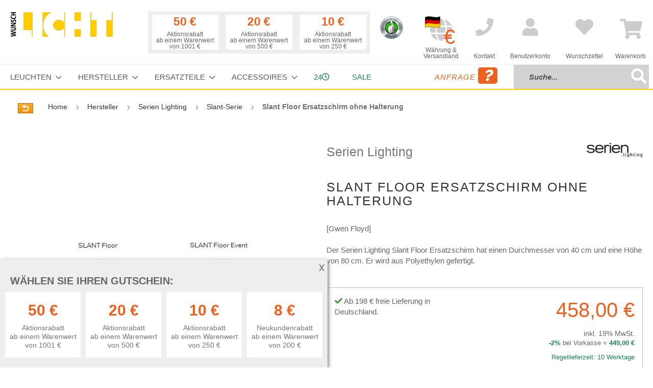

--- FILE ---
content_type: text/html; charset=UTF-8
request_url: https://www.wunschlicht.de/serien-lighting-slant-floor-ersatzschirm.html
body_size: 28443
content:
<!doctype html>
<html lang="de">
    <head prefix="og: http://ogp.me/ns# fb: http://ogp.me/ns/fb# product: http://ogp.me/ns/product#">
        <script>
    var LOCALE = 'de\u002DDE';
    var BASE_URL = 'https\u003A\u002F\u002Fwww.wunschlicht.de\u002F';
    var BASE_URL_INDEX = 'https\u003A\u002F\u002Fwww.wunschlicht.de\u002F';
    var require = {
        'baseUrl': 'https\u003A\u002F\u002Fwww.wunschlicht.de\u002Fstatic\u002Ffrontend\u002FSchneidewindIt\u002Fwunschlicht\u002Fde_DE'
    };</script>        <meta charset="utf-8"/>
<meta name="title" content="Serien Lighting Slant Floor Ersatzschirm ohne Halterung Serien Lighting im Designleuchten-Shop Wunschlicht online kaufen"/>
<meta name="description" content="Der Serien Lighting Slant Floor Ersatzschirm hat einen Durchmesser von 40 cm und eine Höhe von 80 cm. Dieses Ersatzteil wird aus Polyethylen gefertigt."/>
<meta name="keywords" content="Serien Lighting Slant Floor Ersatzschirm, Serien Lighting, Slant Floor Ersatzschirm, Serien Lighting Leuchten, Serien Lighting Lampen, Lampen, Leuchten, Ersatzteile"/>
<meta name="robots" content="INDEX,FOLLOW"/>
<meta name="viewport" content="width=device-width, initial-scale=1"/>
<meta name="format-detection" content="telephone=no"/>
<title>Serien Lighting Slant Floor Ersatzschirm ohne Halterung Serien Lighting im Designleuchten-Shop Wunschlicht online kaufen</title>
<link  rel="stylesheet" type="text/css"  media="all" href="https://www.wunschlicht.de/static/_cache/merged/fbedfc37f398c45a815e70ff9f970591.css" />
<link  rel="stylesheet" type="text/css"  media="all" href="https://www.wunschlicht.de/static/frontend/SchneidewindIt/wunschlicht/de_DE/css/styles-m.css" />
<link  rel="stylesheet" type="text/css"  media="screen and (min-width: 768px)" href="https://www.wunschlicht.de/static/frontend/SchneidewindIt/wunschlicht/de_DE/css/styles-l.css" />
<link  rel="stylesheet" type="text/css"  media="print" href="https://www.wunschlicht.de/static/frontend/SchneidewindIt/wunschlicht/de_DE/css/print.css" />
<script  type="text/javascript"  src="https://www.wunschlicht.de/static/_cache/merged/1484412187d95368abf344a1e0a1d772.js"></script>
<link rel="preload" as="font" crossorigin="anonymous" href="https://www.wunschlicht.de/static/frontend/SchneidewindIt/wunschlicht/de_DE/fonts/opensans/light/opensans-300.woff2" />
<link rel="preload" as="font" crossorigin="anonymous" href="https://www.wunschlicht.de/static/frontend/SchneidewindIt/wunschlicht/de_DE/fonts/opensans/regular/opensans-400.woff2" />
<link rel="preload" as="font" crossorigin="anonymous" href="https://www.wunschlicht.de/static/frontend/SchneidewindIt/wunschlicht/de_DE/fonts/opensans/semibold/opensans-600.woff2" />
<link rel="preload" as="font" crossorigin="anonymous" href="https://www.wunschlicht.de/static/frontend/SchneidewindIt/wunschlicht/de_DE/fonts/opensans/bold/opensans-700.woff2" />
<link rel="preload" as="font" crossorigin="anonymous" href="https://www.wunschlicht.de/static/frontend/SchneidewindIt/wunschlicht/de_DE/fonts/Luma-Icons.woff2" />
<link  rel="canonical" href="https://www.wunschlicht.de/serien-lighting-slant-floor-ersatzschirm.html" />
<link  rel="icon" type="image/x-icon" href="https://www.wunschlicht.de/media/favicon/stores/2/favicon_wunschlicht_1.ico" />
<link  rel="shortcut icon" type="image/x-icon" href="https://www.wunschlicht.de/media/favicon/stores/2/favicon_wunschlicht_1.ico" />
<!-- Begin Cookie Consent plugin by Silktide - http://silktide.com/cookieconsent -->
<!--
<script type="text/javascript">
    window.cookieconsent_options = {"message":"Für ein besseres Einkaufserlebnis nutzt Wunschlicht Cookies. Wenn Sie weitersurfen, stimmen Sie der Cookie-Nutzung zu. Weitere Infos finden Sie in unserer ","dismiss":"OK, verstanden","learnMore":"Datenschutzerklärung.","link":"/privacy/","theme":"light-bottom"};
</script>

<script type="text/javascript" src="//cdnjs.cloudflare.com/ajax/libs/cookieconsent2/1.0.10/cookieconsent.min.js"></script>
-->
<!-- End Cookie Consent plugin -->
<!--qKRh0U09KXc4nyDnwxszb6Y8P2F3AoDV-->        <!-- Google Tag Manager -->
    
                    <script>
        window.mfGtmUserActionDetected = true;
        
        window.mfGtmUserCookiesAllowed = true;
        mfLoadGtm();
        

    function getMfGtmCustomerData() {
        return localStorage.getItem('mf_gtm_customer_data') ? JSON.parse(localStorage.getItem('mf_gtm_customer_data')) : {};
    };

    function mfLoadGtm() {
        if (!window.mfGtmUserActionDetected) return false;
        if (!window.mfGtmLoadBeforeCookieAllowed && !window.mfGtmUserCookiesAllowed) return false;

        if (window.mfGTMTriedToLoad) return;
        window.mfGTMTriedToLoad = true;
        
            (function(w,d,s,l,i){w[l]=w[l]||[];w[l].push({'gtm.start':
                    new Date().getTime(),event:'gtm.js'});var f=d.getElementsByTagName(s)[0],
                j=d.createElement(s),dl=l!='dataLayer'?'&l='+l:'';j.setAttributeNode(d.createAttribute('data-ot-ignore'));j.async=true;
                j.src='https://www.googletagmanager.com/gtm.js?id='+i+dl;f.parentNode.insertBefore(j,f);
            })(window,document,'script','dataLayer','GTM-WLDZ6WZ');
        
    };
    </script>
        <script>
        if (!window.MagefanRocketJsCustomOptimization && window.require)
        require(['jquery', 'Magento_Customer/js/customer-data'], function ($, customer) {
            function updateMfGtmCustomerData(data) {
                if (data.mf_gtm_customer_data) {
                    localStorage.setItem('mf_gtm_customer_data', JSON.stringify(data.mf_gtm_customer_data));
                }
            }
            let customerData = customer.get('customer');

            customerData.subscribe(function (data) {
                updateMfGtmCustomerData(data);
            }.bind(this));
            updateMfGtmCustomerData(customerData());
        });
    </script><!-- End Google Tag Manager -->    <script type="text/x-magento-init">
        {
            "*": {
                "Magento_PageCache/js/form-key-provider": {
                    "isPaginationCacheEnabled":
                        0                }
            }
        }
    </script>
<script style="display&#x3A;none">
                    window.dataLayer = window.dataLayer || [];
                    window.dataLayer.push({"event":"view_item","ecommerce":{"currency":"EUR","value":384.87,"items":[{"item_id":"serien-lighting-slant-floor-ersatzschirm","item_name":"Slant Floor Ersatzschirm ohne Halterung","item_url":"https:\/\/www.wunschlicht.de\/serien-lighting-slant-floor-ersatzschirm.html","item_brand":"Serien Lighting","price":384.87}]},"magefanUniqueEventId":"view_item_9fa0272476ecf7dcf4fa8ab2f0dc1c6e089d44fa1e1ee924a84adca2d66be7cc","ecomm_pagetype":"product","_clear":"true"});
                </script>
<meta property="og:type" content="product" />
<meta property="og:title"
      content="Slant&#x20;Floor&#x20;Ersatzschirm&#x20;ohne&#x20;Halterung" />
<meta property="og:image"
      content="https://www.wunschlicht.de/media/catalog/product/cache/a785884dde6a43366cc0370cc0fc4311/s/e/serien-lighting-slant-floor-graphic.jpg" />
<meta property="og:description"
      content="Der&#x20;Serien&#x20;Lighting&#x20;Slant&#x20;Floor&#x20;Ersatzschirm&#x20;hat&#x20;einen&#x20;Durchmesser&#x20;von&#x20;40&#x20;cm&#x20;und&#x20;eine&#x20;H&#xF6;he&#x20;von&#x20;80&#x20;cm.&#x20;Er&#x20;wird&#x20;aus&#x20;Polyethylen&#x20;gefertigt." />
<meta property="og:url" content="https://www.wunschlicht.de/serien-lighting-slant-floor-ersatzschirm.html" />
    <meta property="product:price:amount" content="458"/>
    <meta property="product:price:currency"
      content="EUR"/>
    </head>
    <body data-container="body"
          data-mage-init='{"loaderAjax": {}, "loader": { "icon": "https://www.wunschlicht.de/static/frontend/SchneidewindIt/wunschlicht/de_DE/images/loader-2.gif"}}'
        id="html-body" itemtype="http://schema.org/Product" itemscope="itemscope" class="catalog-product-view product-serien-lighting-slant-floor-ersatzschirm page-layout-1column">
            <!-- Google Tag Manager (noscript) -->
            <noscript><iframe src="https://www.googletagmanager.com/ns.html?id=GTM-WLDZ6WZ"
                          height="0" width="0" style="display:none;visibility:hidden"></iframe></noscript>
        <!-- End Google Tag Manager (noscript) -->
    
<script type="text/x-magento-init">
    {
        "*": {
            "Magento_PageBuilder/js/widget-initializer": {
                "config": {"[data-content-type=\"slider\"][data-appearance=\"default\"]":{"Magento_PageBuilder\/js\/content-type\/slider\/appearance\/default\/widget":false},"[data-content-type=\"map\"]":{"Magento_PageBuilder\/js\/content-type\/map\/appearance\/default\/widget":false},"[data-content-type=\"row\"]":{"Magento_PageBuilder\/js\/content-type\/row\/appearance\/default\/widget":false},"[data-content-type=\"tabs\"]":{"Magento_PageBuilder\/js\/content-type\/tabs\/appearance\/default\/widget":false},"[data-content-type=\"slide\"]":{"Magento_PageBuilder\/js\/content-type\/slide\/appearance\/default\/widget":{"buttonSelector":".pagebuilder-slide-button","showOverlay":"hover","dataRole":"slide"}},"[data-content-type=\"banner\"]":{"Magento_PageBuilder\/js\/content-type\/banner\/appearance\/default\/widget":{"buttonSelector":".pagebuilder-banner-button","showOverlay":"hover","dataRole":"banner"}},"[data-content-type=\"buttons\"]":{"Magento_PageBuilder\/js\/content-type\/buttons\/appearance\/inline\/widget":false},"[data-content-type=\"products\"][data-appearance=\"carousel\"]":{"Magento_PageBuilder\/js\/content-type\/products\/appearance\/carousel\/widget":false}},
                "breakpoints": {"desktop":{"label":"Desktop","stage":true,"default":true,"class":"desktop-switcher","icon":"Magento_PageBuilder::css\/images\/switcher\/switcher-desktop.svg","conditions":{"min-width":"1024px"},"options":{"products":{"default":{"slidesToShow":"5"}}}},"tablet":{"conditions":{"max-width":"1024px","min-width":"768px"},"options":{"products":{"default":{"slidesToShow":"4"},"continuous":{"slidesToShow":"3"}}}},"mobile":{"label":"Mobile","stage":true,"class":"mobile-switcher","icon":"Magento_PageBuilder::css\/images\/switcher\/switcher-mobile.svg","media":"only screen and (max-width: 768px)","conditions":{"max-width":"768px","min-width":"640px"},"options":{"products":{"default":{"slidesToShow":"3"}}}},"mobile-small":{"conditions":{"max-width":"640px"},"options":{"products":{"default":{"slidesToShow":"2"},"continuous":{"slidesToShow":"1"}}}}}            }
        }
    }
</script>

<div class="cookie-status-message" id="cookie-status">
    The store will not work correctly when cookies are disabled.</div>
<script type="text&#x2F;javascript">document.querySelector("#cookie-status").style.display = "none";</script>
<script type="text/x-magento-init">
    {
        "*": {
            "cookieStatus": {}
        }
    }
</script>

<script type="text/x-magento-init">
    {
        "*": {
            "mage/cookies": {
                "expires": null,
                "path": "\u002F",
                "domain": ".www.wunschlicht.de",
                "secure": true,
                "lifetime": "3600"
            }
        }
    }
</script>
    <noscript>
        <div class="message global noscript">
            <div class="content">
                <p>
                    <strong>JavaScript scheint in Ihrem Browser deaktiviert zu sein.</strong>
                    <span>
                        Um unsere Website in bester Weise zu erfahren, aktivieren Sie Javascript in Ihrem Browser.                    </span>
                </p>
            </div>
        </div>
    </noscript>

<script>
    window.cookiesConfig = window.cookiesConfig || {};
    window.cookiesConfig.secure = true;
</script><script>    require.config({
        map: {
            '*': {
                wysiwygAdapter: 'mage/adminhtml/wysiwyg/tiny_mce/tinymceAdapter'
            }
        }
    });</script><script>    require.config({
        paths: {
            googleMaps: 'https\u003A\u002F\u002Fmaps.googleapis.com\u002Fmaps\u002Fapi\u002Fjs\u003Fv\u003D3.53\u0026key\u003D'
        },
        config: {
            'Magento_PageBuilder/js/utils/map': {
                style: '',
            },
            'Magento_PageBuilder/js/content-type/map/preview': {
                apiKey: '',
                apiKeyErrorMessage: 'You\u0020must\u0020provide\u0020a\u0020valid\u0020\u003Ca\u0020href\u003D\u0027https\u003A\u002F\u002Fwww.wunschlicht.de\u002Fadminhtml\u002Fsystem_config\u002Fedit\u002Fsection\u002Fcms\u002F\u0023cms_pagebuilder\u0027\u0020target\u003D\u0027_blank\u0027\u003EGoogle\u0020Maps\u0020API\u0020key\u003C\u002Fa\u003E\u0020to\u0020use\u0020a\u0020map.'
            },
            'Magento_PageBuilder/js/form/element/map': {
                apiKey: '',
                apiKeyErrorMessage: 'You\u0020must\u0020provide\u0020a\u0020valid\u0020\u003Ca\u0020href\u003D\u0027https\u003A\u002F\u002Fwww.wunschlicht.de\u002Fadminhtml\u002Fsystem_config\u002Fedit\u002Fsection\u002Fcms\u002F\u0023cms_pagebuilder\u0027\u0020target\u003D\u0027_blank\u0027\u003EGoogle\u0020Maps\u0020API\u0020key\u003C\u002Fa\u003E\u0020to\u0020use\u0020a\u0020map.'
            },
        }
    });</script><script>
    require.config({
        shim: {
            'Magento_PageBuilder/js/utils/map': {
                deps: ['googleMaps']
            }
        }
    });</script><div class="page-wrapper"><header class="page-header"><div class="header content"><a
    class="logo"
    href="https://www.wunschlicht.de/"
    title="Wunschlicht"
    aria-label="store logo">
    <img src="https://www.wunschlicht.de/static/frontend/SchneidewindIt/wunschlicht/de_DE/images/logo.svg"
         title="Wunschlicht"
         alt="Wunschlicht"
            width="200"            height="48"    />
</a>




    <div class="discountbar d-none d-xl-block">
        <div class="discountbar-info">
            <!-- <p>Wählen Sie Ihren Gutschein:</p> -->
            <div class="discountbar-item-wrapper d-flex ml-auto">
                                    
                    <div class="discountbar-item text-center "
                        data-coupon-code="D-1000-50E" data-rule-id="39">

                        <p class="discountAmount fw-bold h3">
                            50 €                        </p>
                        <p class="discountCondition small mb-0">
                            Aktionsrabatt                                                            <br />
                                ab einem Warenwert von 1001 €                                                    </p>
                    </div>
                                    
                    <div class="discountbar-item text-center "
                        data-coupon-code="D-500-20E" data-rule-id="38">

                        <p class="discountAmount fw-bold h3">
                            20 €                        </p>
                        <p class="discountCondition small mb-0">
                            Aktionsrabatt                                                            <br />
                                ab einem Warenwert von 500 €                                                    </p>
                    </div>
                                    
                    <div class="discountbar-item text-center "
                        data-coupon-code="D-250-10E" data-rule-id="37">

                        <p class="discountAmount fw-bold h3">
                            10 €                        </p>
                        <p class="discountCondition small mb-0">
                            Aktionsrabatt                                                            <br />
                                ab einem Warenwert von 250 €                                                    </p>
                    </div>
                                                </div>
        </div>
        <div class="couponbox-info position-absolute bg-white border border-primary z-10 p-3 d-none" style="z-index:10">
            <div class="float-end close">
                <p><i class="fas fa-times-circle"></i></p>
            </div>
            <h3>
                Ihr Gutschein-Code            </h3>

            <div class="couponbox-wrapper">

                <div class="couponbox-box">
                    <!--title="In die Zwischenablage kopieren"-->
                    <a class="coupon h3" role="button" data-bs-toggle="tooltip" data-bs-placement="right"
                        data-bs-trigger="focus" data-bs-title="kopiert"></a>
                </div>
            </div>
            <p><small>
                    Bitte geben Sie den Gutschein-Code im Warenkorb ein.
                </small></p>
        </div>
    </div>

<script>    require(['domReady!', 'bootstrap'], function (d, bs) {

        const couponTooltip = new bs.Tooltip('.couponbox-info .coupon', {
            trigger: 'focus'
        });

        document.querySelectorAll('.discountbar-item').forEach(function (item) {
            item.addEventListener('click', function () {
                let couponCode = this.dataset.couponCode;
                let couponCodeEl = document.querySelector('.couponbox-box .coupon');
                couponCodeEl.innerHTML = couponCode;
                document.querySelector('.couponbox-info').classList.remove('d-none');
            });
        });

        document.querySelector('.couponbox-info .close').addEventListener('click', function () {
            let couponBox = document.querySelector('.couponbox-info');
            couponBox.classList.add('d-none');
        });
        window.addEventListener('click', function (e) {
            let discountbar = document.querySelector('.discountbar');
            if (!discountbar.contains(e.target)) {
                document.querySelector('.couponbox-info').classList.add('d-none');
            }
            if (!e.target.matches('.couponbox-info .coupon')) {
                couponTooltip.hide();
            }
        });

        document.querySelector('.couponbox-info .coupon').addEventListener('click', function () {
            couponTooltip.show();
            let temp = document.createElement('input');
            document.body.appendChild(temp);
            temp.value = this.innerText;
            temp.select();
            document.execCommand('copy');
            temp.remove();
        });
    });
</script><div id="eKomiSeal_default" class="me-5"></div>

<script>        (function(){
                eKomiIntegrationConfig = new Array(
                        {certId:'XXYZNLEMVTP3YMM'}
                );
                if(typeof eKomiIntegrationConfig != "undefined"){for(var eKomiIntegrationLoop=0;eKomiIntegrationLoop<eKomiIntegrationConfig.length;eKomiIntegrationLoop++){
                        var eKomiIntegrationContainer = document.createElement('script');
                        eKomiIntegrationContainer.type = 'text/javascript'; eKomiIntegrationContainer.defer = true;
                        eKomiIntegrationContainer.src = (document.location.protocol=='https:'?'https:':'http:') +"//connect.ekomi.de/integration_1467704046/" + eKomiIntegrationConfig[eKomiIntegrationLoop].certId + ".js";
                        document.getElementsByTagName("head")[0].appendChild(eKomiIntegrationContainer);
                }}else{if('console' in window){ console.error('connectEkomiIntegration - Cannot read eKomiIntegrationConfig'); }}
        })();</script><div class="headlink globeTargetSelect "><a href="#" title="Währung &amp; Versandland"><span data-bs-toggle="modal" data-bs-target="#globeTargetSelect"><i class="fas fa-globe"></i></span><br/><small>Währung &amp;<br/> Versandland</small></a></div><div class="headlink "><a href="https://www.wunschlicht.de/contact/" title="Kontakt"><i class="fas fa-phone"></i><br/><small>Kontakt</small></a></div>

<div class="mobile-bar d-md-none">
    <span data-action="toggle-nav" class="action nav-toggle">
        <span>Menü</span>
    </span>

    <div class="topnav-search">
        <form class="form minisearch" id="search_mini_form" action="https://www.wunschlicht.de/catalogsearch/result/" method="get">
            <div class="field search">
                <div class="control input-group">
                    <input id="search"
                           type="text"
                           name="q"
                           value=""
                           placeholder="Suche..."
                           class="form-control"
                           maxlength="128"
                           role="combobox"
                           aria-haspopup="false"
                           aria-autocomplete="both"
                           autocomplete="off"
                           aria-expanded="false"/>
                           <span onclick="document.getElementById('search_mini_form').submit()"
                    title="Suche"
                    class="btn btn-outline-secondary"
                    aria-label="Search"
                >
                    <span><i class="fas fa-search"></i></span>
                        </span>
                    <div id="search_autocomplete" class="search-autocomplete"></div>
                </div>
            </div>
            <div class="actions d-none">
                <button type="submit"
                    title="Suche"
                    class="action search"
                    aria-label="Search"
                >
                    <span>Suche</span>
                </button>
            </div>
        </form>
    </div>
</div><div class="headlink authorization-link " data-label="oder" title="Anmelden">
    <a href="https://www.wunschlicht.de/customer/account/login/">
        <i class="fas fa-user" title="Anmelden"></i><br/>
        <small>Benutzerkonto</small>
    </a>
</div>
<div class="headlink link wishlist" data-bind="scope: 'wishlist'" title="Meine Wunschliste">
    <a href="https://www.wunschlicht.de/wishlist/">
        <i class="fas fa-heart" title="Meine Wunschliste"></i><br/>
        <small>Wunschzettel</small>
        <!-- ko if: wishlist().counter -->
        <!-- <span data-bind="text: wishlist().counter" class="counter qty"></span> -->
        <!-- /ko -->
    </a>
</div>
<script type="text/x-magento-init">
    {
        "*": {
            "Magento_Ui/js/core/app": {
                "components": {
                    "wishlist": {
                        "component": "Magento_Wishlist/js/view/wishlist"
                    }
                }
            }
        }
    }

</script>

<div data-block="minicart" class="minicart-wrapper">
    <a class="action showcart" href="https://www.wunschlicht.de/checkout/cart/"
       data-bind="scope: 'minicart_content'" title="Warenkorb">
        <span class="text">Warenkorb</span>
        <span class="counter qty empty"
              data-bind="css: { empty: !!getCartParam('summary_count') == false && !isLoading() }, blockLoader: isLoading">
            <span class="counter-number"><!-- ko text: getCartParam('summary_count') --><!-- /ko --></span>
            <span class="counter-label">
            <!-- ko if: getCartParam('summary_count') -->
                <!-- ko text: getCartParam('summary_count') --><!-- /ko -->
                <!-- ko i18n: 'items' --><!-- /ko -->
            <!-- /ko -->
            </span>
        </span>
    </a>
            <div class="block block-minicart"
             data-role="dropdownDialog"
             data-mage-init='{"dropdownDialog":{
                "appendTo":"[data-block=minicart]",
                "triggerTarget":".showcart",
                "timeout": "2000",
                "closeOnMouseLeave": false,
                "closeOnEscape": true,
                "triggerClass":"active",
                "parentClass":"active",
                "buttons":[]}}'>
            <div id="minicart-content-wrapper" data-bind="scope: 'minicart_content'">
                <!-- ko template: getTemplate() --><!-- /ko -->
            </div>
                    </div>
        <script>window.checkout = {"shoppingCartUrl":"https:\/\/www.wunschlicht.de\/checkout\/cart\/","checkoutUrl":"https:\/\/www.wunschlicht.de\/checkout\/","updateItemQtyUrl":"https:\/\/www.wunschlicht.de\/checkout\/sidebar\/updateItemQty\/","removeItemUrl":"https:\/\/www.wunschlicht.de\/checkout\/sidebar\/removeItem\/","imageTemplate":"Magento_Catalog\/product\/image_with_borders","baseUrl":"https:\/\/www.wunschlicht.de\/","minicartMaxItemsVisible":3,"websiteId":"1","maxItemsToDisplay":10,"storeId":"2","storeGroupId":"1","agreementIds":["1"],"customerLoginUrl":"https:\/\/www.wunschlicht.de\/customer\/account\/login\/","isRedirectRequired":false,"autocomplete":"off","captcha":{"user_login":{"isCaseSensitive":false,"imageHeight":80,"imageSrc":"","refreshUrl":"https:\/\/www.wunschlicht.de\/captcha\/refresh\/","isRequired":false,"timestamp":1768833764}}}</script>    <script type="text/x-magento-init">
    {
        "[data-block='minicart']": {
            "Magento_Ui/js/core/app": {"components":{"minicart_content":{"children":{"subtotal.container":{"children":{"subtotal":{"children":{"subtotal.totals":{"config":{"display_cart_subtotal_incl_tax":1,"display_cart_subtotal_excl_tax":0,"template":"Magento_Tax\/checkout\/minicart\/subtotal\/totals"},"children":{"subtotal.totals.msrp":{"component":"Magento_Msrp\/js\/view\/checkout\/minicart\/subtotal\/totals","config":{"displayArea":"minicart-subtotal-hidden","template":"Magento_Msrp\/checkout\/minicart\/subtotal\/totals"}}},"component":"Magento_Tax\/js\/view\/checkout\/minicart\/subtotal\/totals"}},"component":"uiComponent","config":{"template":"Magento_Checkout\/minicart\/subtotal"}}},"component":"uiComponent","config":{"displayArea":"subtotalContainer"}},"item.renderer":{"component":"Magento_Checkout\/js\/view\/cart-item-renderer","config":{"displayArea":"defaultRenderer","template":"Magento_Checkout\/minicart\/item\/default"},"children":{"item.image":{"component":"Magento_Catalog\/js\/view\/image","config":{"template":"Magento_Catalog\/product\/image","displayArea":"itemImage"}},"checkout.cart.item.price.sidebar":{"component":"uiComponent","config":{"template":"Magento_Checkout\/minicart\/item\/price","displayArea":"priceSidebar"}}}},"extra_info":{"component":"uiComponent","config":{"displayArea":"extraInfo"}},"promotion":{"component":"uiComponent","config":{"displayArea":"promotion"}}},"config":{"itemRenderer":{"default":"defaultRenderer","simple":"defaultRenderer","virtual":"defaultRenderer"},"template":"Magento_Checkout\/minicart\/content"},"component":"Magento_Checkout\/js\/view\/minicart"}},"types":[]}        },
        "*": {
            "Magento_Ui/js/block-loader": "https\u003A\u002F\u002Fwww.wunschlicht.de\u002Fstatic\u002Ffrontend\u002FSchneidewindIt\u002Fwunschlicht\u002Fde_DE\u002Fimages\u002Floader\u002D1.gif"
        }
    }
    </script>
</div>
</div><script>window.customerTypes = [{"optionid":"customer_type_private","adminlabel":"Privatperson \/ Verbraucher","label":"Privatperson \/ Verbraucher","value":"private"},{"optionid":"customer_type_business","adminlabel":"Gesch\u00e4ftskunde \/ Unternehmer","label":"Gesch\u00e4ftskunde \/ Unternehmer","value":"business"}]</script></header>    <div class="sections nav-sections">
                <div class="section-items nav-sections-items"
             data-mage-init='{"tabs":{"openedState":"active"}}'>
                                            <div class="section-item-title nav-sections-item-title"
                     data-role="collapsible">
                    <a class="nav-sections-item-switch"
                       data-toggle="switch" href="#store.menu">
                        Menü                    </a>
                </div>
                <div class="section-item-content nav-sections-item-content"
                     id="store.menu"
                     data-role="content">
                    
<nav class="navigation" data-action="navigation">
    <ul data-mage-init='{"menu":{"responsive":true, "expanded":true, "position":{"my":"left top","at":"left bottom"}}}'>
        <li  class="level0 nav-1 category-item category-node-51 first level-top parent"><a href="https://www.wunschlicht.de/leuchten.html"  class="level-top" ><span>Leuchten</span></a><ul class="level0 submenu"><li  class="level1 nav-1-1 category-item category-node-70 first"><a href="https://www.wunschlicht.de/leuchten/stehleuchten.html" ><span>Stehleuchten</span></a></li><li  class="level1 nav-1-2 category-item category-node-71"><a href="https://www.wunschlicht.de/leuchten/tischleuchten.html" ><span>Tischleuchten</span></a></li><li  class="level1 nav-1-3 category-item category-node-72"><a href="https://www.wunschlicht.de/leuchten/pendelleuchten.html" ><span>Pendelleuchten</span></a></li><li  class="level1 nav-1-4 category-item category-node-73"><a href="https://www.wunschlicht.de/leuchten/deckenleuchten.html" ><span>Deckenleuchten</span></a></li><li  class="level1 nav-1-5 category-item category-node-74"><a href="https://www.wunschlicht.de/leuchten/wandleuchten.html" ><span>Wandleuchten</span></a></li><li  class="level1 nav-1-6 category-item category-node-484"><a href="https://www.wunschlicht.de/leuchten/bathroom-lamps.html" ><span>Badleuchten</span></a></li><li  class="level1 nav-1-7 category-item category-node-76"><a href="https://www.wunschlicht.de/leuchten/aussenleuchten.html" ><span>Außenleuchten</span></a></li><li  class="level1 nav-1-8 category-item category-node-481"><a href="https://www.wunschlicht.de/leuchten/akkuleuchten.html" ><span>Akkuleuchten</span></a></li><li  class="level1 nav-1-9 category-item category-node-77"><a href="https://www.wunschlicht.de/leuchten/led-leuchten.html" ><span>LED-Leuchten</span></a></li><li  class="level1 nav-1-10 category-item category-node-75"><a href="https://www.wunschlicht.de/leuchten/buroleuchten.html" ><span>Büroleuchten</span></a></li><li  class="level1 nav-1-11 category-item category-node-112"><a href="https://www.wunschlicht.de/leuchten/strahler.html" ><span>Strahler</span></a></li><li  class="level1 nav-1-12 category-item category-node-107"><a href="https://www.wunschlicht.de/leuchten/klemmleuchten.html" ><span>Klemmleuchten</span></a></li><li  class="level1 nav-1-13 category-item category-node-108"><a href="https://www.wunschlicht.de/leuchten/bogenleuchten.html" ><span>Bogenleuchten</span></a></li><li  class="level1 nav-1-14 category-item category-node-109"><a href="https://www.wunschlicht.de/leuchten/kronleuchter.html" ><span>Kronleuchter</span></a></li><li  class="level1 nav-1-15 category-item category-node-474"><a href="https://www.wunschlicht.de/leuchten/dim-to-warm.html" ><span>Dim to warm</span></a></li><li  class="level1 nav-1-16 category-item category-node-475 last"><a href="https://www.wunschlicht.de/leuchten/hersteller-videos.html" ><span>Hersteller Videos</span></a></li></ul></li><li  class="level0 nav-2 category-item category-node-54 level-top parent"><a href="https://www.wunschlicht.de/hersteller.html"  class="level-top" ><span>Hersteller</span></a><ul class="level0 submenu"><li  class="level1 nav-2-1 category-item category-node-160 first"><a href="https://www.wunschlicht.de/hersteller/akari.html" ><span>Akari</span></a></li><li  class="level1 nav-2-2 category-item category-node-208"><a href="https://www.wunschlicht.de/hersteller/anglepoise.html" ><span>Anglepoise</span></a></li><li  class="level1 nav-2-3 category-item category-node-520"><a href="https://www.wunschlicht.de/hersteller/albert.html" ><span>Albert</span></a></li><li  class="level1 nav-2-4 category-item category-node-117"><a href="https://www.wunschlicht.de/hersteller/anthologie-quartett.html" ><span>Anthologie Quartett</span></a></li><li  class="level1 nav-2-5 category-item category-node-438"><a href="https://www.wunschlicht.de/hersteller/arturo-alvarez-3.html" ><span>Arturo_Alvarez</span></a></li><li  class="level1 nav-2-6 category-item category-node-275"><a href="https://www.wunschlicht.de/hersteller/b-lux.html" ><span>B.Lux</span></a></li><li  class="level1 nav-2-7 category-item category-node-502"><a href="https://www.wunschlicht.de/hersteller/betec.html" ><span>Betec</span></a></li><li  class="level1 nav-2-8 category-item category-node-491"><a href="https://www.wunschlicht.de/hersteller/bomma.html" ><span>Bomma</span></a></li><li  class="level1 nav-2-9 category-item category-node-279"><a href="https://www.wunschlicht.de/hersteller/bopp.html" ><span>Bopp</span></a></li><li  class="level1 nav-2-10 category-item category-node-447"><a href="https://www.wunschlicht.de/hersteller/bover.html" ><span>Bover</span></a></li><li  class="level1 nav-2-11 category-item category-node-463"><a href="https://www.wunschlicht.de/hersteller/brokis.html" ><span>Brokis</span></a></li><li  class="level1 nav-2-12 category-item category-node-263"><a href="https://www.wunschlicht.de/hersteller/byok.html" ><span>Byok</span></a></li><li  class="level1 nav-2-13 category-item category-node-423"><a href="https://www.wunschlicht.de/hersteller/casambi.html" ><span>Casambi</span></a></li><li  class="level1 nav-2-14 category-item category-node-121"><a href="https://www.wunschlicht.de/hersteller/catellani-smith.html" ><span>Catellani &amp; Smith</span></a></li><li  class="level1 nav-2-15 category-item category-node-123"><a href="https://www.wunschlicht.de/hersteller/cini-nils.html" ><span>Cini &amp; Nils</span></a></li><li  class="level1 nav-2-16 category-item category-node-233"><a href="https://www.wunschlicht.de/hersteller/decor-walther.html" ><span>Decor Walther</span></a></li><li  class="level1 nav-2-17 category-item category-node-519"><a href="https://www.wunschlicht.de/hersteller/dix-heures-dix.html" ><span>Dix Heures Dix</span></a></li><li  class="level1 nav-2-18 category-item category-node-125"><a href="https://www.wunschlicht.de/hersteller/escale.html" ><span>Escale</span></a></li><li  class="level1 nav-2-19 category-item category-node-240"><a href="https://www.wunschlicht.de/hersteller/florian-schulz.html" ><span>Florian Schulz</span></a></li><li  class="level1 nav-2-20 category-item category-node-127"><a href="https://www.wunschlicht.de/hersteller/foscarini.html" ><span>Foscarini</span></a></li><li  class="level1 nav-2-21 category-item category-node-503"><a href="https://www.wunschlicht.de/hersteller/gera-leuchten.html" ><span>Gera Leuchten</span></a></li><li  class="level1 nav-2-22 category-item category-node-260"><a href="https://www.wunschlicht.de/hersteller/gio.html" ><span>Gio</span></a></li><li  class="level1 nav-2-23 category-item category-node-488"><a href="https://www.wunschlicht.de/hersteller/grupa.html" ><span>Grupa</span></a></li><li  class="level1 nav-2-24 category-item category-node-129"><a href="https://www.wunschlicht.de/hersteller/gubi.html" ><span>GUBI</span></a></li><li  class="level1 nav-2-25 category-item category-node-455"><a href="https://www.wunschlicht.de/hersteller/holtkoetter.html" ><span>Holtkoetter</span></a></li><li  class="level1 nav-2-26 category-item category-node-110"><a href="https://www.wunschlicht.de/hersteller/ingo-maurer.html" ><span>Ingo Maurer</span></a></li><li  class="level1 nav-2-27 category-item category-node-406"><a href="https://www.wunschlicht.de/hersteller/ip44-de.html" ><span>IP44.DE</span></a></li><li  class="level1 nav-2-28 category-item category-node-262"><a href="https://www.wunschlicht.de/hersteller/karman.html" ><span>Karman</span></a></li><li  class="level1 nav-2-29 category-item category-node-382"><a href="https://www.wunschlicht.de/hersteller/keilbach.html" ><span>Keilbach</span></a></li><li  class="level1 nav-2-30 category-item category-node-209"><a href="https://www.wunschlicht.de/hersteller/k-meral.html" ><span>K-meral</span></a></li><li  class="level1 nav-2-31 category-item category-node-470"><a href="https://www.wunschlicht.de/hersteller/knapstein.html" ><span>Knapstein</span></a></li><li  class="level1 nav-2-32 category-item category-node-476"><a href="https://www.wunschlicht.de/hersteller/ldm.html" ><span>LDM</span></a></li><li  class="level1 nav-2-33 category-item category-node-287"><a href="https://www.wunschlicht.de/hersteller/less-n-more.html" ><span>less&#039;n&#039;more</span></a></li><li  class="level1 nav-2-34 category-item category-node-133"><a href="https://www.wunschlicht.de/hersteller/licht-im-raum.html" ><span>Licht im Raum</span></a></li><li  class="level1 nav-2-35 category-item category-node-505"><a href="https://www.wunschlicht.de/hersteller/lichtlauf.html" ><span>Lichtlauf</span></a></li><li  class="level1 nav-2-36 category-item category-node-226"><a href="https://www.wunschlicht.de/hersteller/lightyears.html" ><span>Lightyears</span></a></li><li  class="level1 nav-2-37 category-item category-node-490"><a href="https://www.wunschlicht.de/hersteller/loom-design.html" ><span>Loom Design</span></a></li><li  class="level1 nav-2-38 category-item category-node-137"><a href="https://www.wunschlicht.de/hersteller/luceplan.html" ><span>Luceplan</span></a></li><li  class="level1 nav-2-39 category-item category-node-217"><a href="https://www.wunschlicht.de/hersteller/lumina.html" ><span>Lumina</span></a></li><li  class="level1 nav-2-40 category-item category-node-291"><a href="https://www.wunschlicht.de/hersteller/brands-lumini.html" ><span>Lumini</span></a></li><li  class="level1 nav-2-41 category-item category-node-478"><a href="https://www.wunschlicht.de/hersteller/lupia-licht.html" ><span>Lupia Licht</span></a></li><li  class="level1 nav-2-42 category-item category-node-506"><a href="https://www.wunschlicht.de/hersteller/maigrau.html" ><span>Maigrau</span></a></li><li  class="level1 nav-2-43 category-item category-node-511"><a href="https://www.wunschlicht.de/hersteller/mammalampa.html" ><span>Mammalampa</span></a></li><li  class="level1 nav-2-44 category-item category-node-292"><a href="https://www.wunschlicht.de/hersteller/marset.html" ><span>Marset</span></a></li><li  class="level1 nav-2-45 category-item category-node-462"><a href="https://www.wunschlicht.de/hersteller/mawa.html" ><span>Mawa</span></a></li><li  class="level1 nav-2-46 category-item category-node-139"><a href="https://www.wunschlicht.de/hersteller/next.html" ><span>Next</span></a></li><li  class="level1 nav-2-47 category-item category-node-432"><a href="https://www.wunschlicht.de/hersteller/nyta.html" ><span>Nyta</span></a></li><li  class="level1 nav-2-48 category-item category-node-512"><a href="https://www.wunschlicht.de/hersteller/olev.html" ><span>Olev</span></a></li><li  class="level1 nav-2-49 category-item category-node-334"><a href="https://www.wunschlicht.de/hersteller/oluce.html" ><span>Oluce</span></a></li><li  class="level1 nav-2-50 category-item category-node-427"><a href="https://www.wunschlicht.de/hersteller/secto-design.html" ><span>Secto Design</span></a></li><li  class="level1 nav-2-51 category-item category-node-396"><a href="https://www.wunschlicht.de/hersteller/serien-lighting.html" ><span>Serien Lighting</span></a></li><li  class="level1 nav-2-52 category-item category-node-482"><a href="https://www.wunschlicht.de/hersteller/slv.html" ><span>SLV</span></a></li><li  class="level1 nav-2-53 category-item category-node-499"><a href="https://www.wunschlicht.de/hersteller/steng.html" ><span>Steng</span></a></li><li  class="level1 nav-2-54 category-item category-node-513"><a href="https://www.wunschlicht.de/hersteller/stilnovo.html" ><span>Stilnovo</span></a></li><li  class="level1 nav-2-55 category-item category-node-305"><a href="https://www.wunschlicht.de/hersteller/studio-gregory-prade.html" ><span>Studio Gregory Prade</span></a></li><li  class="level1 nav-2-56 category-item category-node-333"><a href="https://www.wunschlicht.de/hersteller/vibia.html" ><span>Vibia</span></a></li><li  class="level1 nav-2-57 category-item category-node-453 last"><a href="https://www.wunschlicht.de/hersteller/vistosi.html" ><span>Vistosi</span></a></li></ul></li><li  class="level0 nav-3 category-item category-node-161 level-top parent"><a href="https://www.wunschlicht.de/ersatzteile.html"  class="level-top" ><span>Ersatzteile</span></a><ul class="level0 submenu"><li  class="level1 nav-3-1 category-item category-node-162 first"><a href="https://www.wunschlicht.de/ersatzteile/ersatzteile-anta.html" ><span>Anta </span></a></li><li  class="level1 nav-3-2 category-item category-node-473"><a href="https://www.wunschlicht.de/ersatzteile/ersatzteile-anthologie-quartett.html" ><span>Anthologie Quartett </span></a></li><li  class="level1 nav-3-3 category-item category-node-495"><a href="https://www.wunschlicht.de/ersatzteile/ersatzteile-arturo-alvarez.html" ><span>Arturo Alvarez</span></a></li><li  class="level1 nav-3-4 category-item category-node-521"><a href="https://www.wunschlicht.de/ersatzteile/ersatzteile-b-lux.html" ><span>B.Lux</span></a></li><li  class="level1 nav-3-5 category-item category-node-509"><a href="https://www.wunschlicht.de/ersatzteile/ersatzteile-bover.html" ><span>Bover</span></a></li><li  class="level1 nav-3-6 category-item category-node-496"><a href="https://www.wunschlicht.de/ersatzteile/ersatzteile-brokis.html" ><span>Brokis</span></a></li><li  class="level1 nav-3-7 category-item category-node-407"><a href="https://www.wunschlicht.de/ersatzteile/ersatzteile-catellani-and-smith.html" ><span>Catellani &amp; Smith</span></a></li><li  class="level1 nav-3-8 category-item category-node-394"><a href="https://www.wunschlicht.de/ersatzteile/ersatzteile-byok.html" ><span>Byok</span></a></li><li  class="level1 nav-3-9 category-item category-node-516"><a href="https://www.wunschlicht.de/ersatzteile/ersatzteile-cini-and-nils.html" ><span>Cini &amp; Nils</span></a></li><li  class="level1 nav-3-10 category-item category-node-451"><a href="https://www.wunschlicht.de/ersatzteile/ersatzteile-decor-walther.html" ><span>Decor Walther</span></a></li><li  class="level1 nav-3-11 category-item category-node-239"><a href="https://www.wunschlicht.de/ersatzteile/ersatzteile-escale.html" ><span>Escale</span></a></li><li  class="level1 nav-3-12 category-item category-node-442"><a href="https://www.wunschlicht.de/ersatzteile/ersatzteile-florian-schulz.html" ><span>Florian Schulz</span></a></li><li  class="level1 nav-3-13 category-item category-node-211"><a href="https://www.wunschlicht.de/ersatzteile/ersatzteile-foscarini.html" ><span>Foscarini</span></a></li><li  class="level1 nav-3-14 category-item category-node-459"><a href="https://www.wunschlicht.de/ersatzteile/ersatzteile-holtkoetter.html" ><span>Holtkoetter</span></a></li><li  class="level1 nav-3-15 category-item category-node-206"><a href="https://www.wunschlicht.de/ersatzteile/ersatzteile-ingo-maurer.html" ><span>Ingo Maurer</span></a></li><li  class="level1 nav-3-16 category-item category-node-479"><a href="https://www.wunschlicht.de/ersatzteile/ersatzteile-knapstein.html" ><span>Knapstein</span></a></li><li  class="level1 nav-3-17 category-item category-node-410"><a href="https://www.wunschlicht.de/ersatzteile/ersatzteile-less-and-more.html" ><span>less&#039;n&#039;more</span></a></li><li  class="level1 nav-3-18 category-item category-node-471"><a href="https://www.wunschlicht.de/ersatzteile/ersatzteile-licht-im-raum.html" ><span>Licht im Raum</span></a></li><li  class="level1 nav-3-19 category-item category-node-290"><a href="https://www.wunschlicht.de/ersatzteile/luceplan.html" ><span>Luceplan</span></a></li><li  class="level1 nav-3-20 category-item category-node-522"><a href="https://www.wunschlicht.de/ersatzteile/ersatzteile-lupia-licht.html" ><span>Lupia Licht</span></a></li><li  class="level1 nav-3-21 category-item category-node-450"><a href="https://www.wunschlicht.de/ersatzteile/ersatzteile-marset.html" ><span>Marset</span></a></li><li  class="level1 nav-3-22 category-item category-node-510"><a href="https://www.wunschlicht.de/ersatzteile/ersatzteile-mawa.html" ><span>Mawa</span></a></li><li  class="level1 nav-3-23 category-item category-node-440"><a href="https://www.wunschlicht.de/ersatzteile/ersatzteile-nyta.html" ><span>Nyta</span></a></li><li  class="level1 nav-3-24 category-item category-node-363"><a href="https://www.wunschlicht.de/ersatzteile/spareparts-oluce.html" ><span>Oluce</span></a></li><li  class="level1 nav-3-25 category-item category-node-403 last"><a href="https://www.wunschlicht.de/ersatzteile/ersatzteile-serien-lighting.html" ><span>Serien Lighting</span></a></li></ul></li><li  class="level0 nav-4 category-item category-node-52 last level-top parent"><a href="https://www.wunschlicht.de/accessoires.html"  class="level-top" ><span>Accessoires</span></a><ul class="level0 submenu"><li  class="level1 nav-4-1 category-item category-node-150 first"><a href="https://www.wunschlicht.de/accessoires/wohnen.html" ><span>Wohnen</span></a></li><li  class="level1 nav-4-2 category-item category-node-151"><a href="https://www.wunschlicht.de/accessoires/kueche.html" ><span>Küche</span></a></li><li  class="level1 nav-4-3 category-item category-node-152"><a href="https://www.wunschlicht.de/accessoires/bad.html" ><span>Bad</span></a></li><li  class="level1 nav-4-4 category-item category-node-156"><a href="https://www.wunschlicht.de/accessoires/garten.html" ><span>Haus &amp; Garten</span></a></li><li  class="level1 nav-4-5 category-item category-node-157"><a href="https://www.wunschlicht.de/accessoires/kleinmobel.html" ><span>Kleinmöbel</span></a></li><li  class="level1 nav-4-6 category-item category-node-158"><a href="https://www.wunschlicht.de/accessoires/technik.html" ><span>Technik</span></a></li><li  class="level1 nav-4-7 category-item category-node-153"><a href="https://www.wunschlicht.de/accessoires/dekoration.html" ><span>Dekoration</span></a></li><li  class="level1 nav-4-8 category-item category-node-154"><a href="https://www.wunschlicht.de/accessoires/buro.html" ><span>Büro</span></a></li><li  class="level1 nav-4-9 category-item category-node-155 last"><a href="https://www.wunschlicht.de/accessoires/freizeit.html" ><span>Freizeit</span></a></li></ul></li>        <li class="level0 level-top"><a href="https://www.wunschlicht.de/lagerware.html" class="level0 level-top text-success" >24<i class="far fa-clock"></i></a></li><li class="level0 level-top"><a href="https://www.wunschlicht.de/sale.html" class="level0 level-top text-success text-uppercase" >Sale</a></li><li class="level0 level-top topnav-contact"><a class="level-top" href="/contact">Anfrage<i class="fas fa-question"></i></a></li><li class="level0 topnav-search d-none d-md-block">
        <form class="form minisearch" id="search_mini_form"
              action="https://www.wunschlicht.de/catalogsearch/result/" method="get">
                        <div class="field search">
                <div class="control input-group">
                    <input id="search"
                           type="text"
                           name="q"
                           value=""
                           placeholder="Suche..."
                           class="input-text"
                           maxlength="128"
                           role="combobox"
                           aria-haspopup="false"
                           aria-autocomplete="both"
                           autocomplete="off"
                           aria-expanded="false"/>

                           <span onclick="document.getElementById('search_mini_form_nv').submit()"
                    title="Suche"
                    class="btn btn-outline-secondary"
                    aria-label="Search"
                >
                    <span><i class="fas fa-search"></i></span>
                        </span>

                    <div id="search_autocomplete" class="search-autocomplete"></div>
                                    </div>
            </div>
            <div class="actions d-none">
                <button type="submit"
                        title="Suche"
                        class="action search"
                        aria-label="Search"
                >
                    <span>Suche</span>
                </button>
            </div>
        </form>
</li>
    </ul>
</nav>
                </div>
                                            <div class="section-item-title nav-sections-item-title"
                     data-role="collapsible">
                    <a class="nav-sections-item-switch"
                       data-toggle="switch" href="#store.links">
                        <i class="fas fa-user"></i>                    </a>
                </div>
                <div class="section-item-content nav-sections-item-content"
                     id="store.links"
                     data-role="content">
                    <!-- Account links -->                </div>
                                            <div class="section-item-title nav-sections-item-title"
                     data-role="collapsible">
                    <a class="nav-sections-item-switch"
                       data-toggle="switch" href="#store.settings">
                        <i class="fas fa-cog"></i>                    </a>
                </div>
                <div class="section-item-content nav-sections-item-content"
                     id="store.settings"
                     data-role="content">
                            <div class="switcher language switcher-language" data-ui-id="language-switcher" id="switcher-language-nav">
        <strong class="label switcher-label"><span>Sprache</span></strong>
        <div class="actions dropdown options switcher-options">
            <div class="action toggle switcher-trigger"
                 id="switcher-language-trigger-nav"
                 data-mage-init='{"dropdown":{}}'
                 data-toggle="dropdown"
                 data-trigger-keypress-button="true">
                <strong class="view-de_wunschlicht">
                    <span>Deutsch</span>
                </strong>
            </div>
            <ul class="dropdown switcher-dropdown"
                data-target="dropdown">
                                                                                                <li class="view-en_wunschlicht switcher-option">
                            <a href="https://www.wunschlicht.de/stores/store/redirect/___store/en_wunschlicht/___from_store/de_wunschlicht/uenc/aHR0cHM6Ly93d3cud3Vuc2NobGljaHQuY29tL2VuLWdiL3Nlcmllbi1saWdodGluZy1zbGFudC1mbG9vci1lcnNhdHpzY2hpcm0uaHRtbD9fX19zdG9yZT1lbl93dW5zY2hsaWNodA~~/">
                                English                            </a>
                        </li>
                                                                                <li class="view-es_wunschlicht switcher-option">
                            <a href="https://www.wunschlicht.de/stores/store/redirect/___store/es_wunschlicht/___from_store/de_wunschlicht/uenc/aHR0cHM6Ly93d3cud3Vuc2NobGljaHQuY29tL2VzLWVzL3Nlcmllbi1saWdodGluZy1zbGFudC1mbG9vci1lcnNhdHpzY2hpcm0uaHRtbD9fX19zdG9yZT1lc193dW5zY2hsaWNodA~~/">
                                Espanol                            </a>
                        </li>
                                                                                <li class="view-fr_wunschlicht switcher-option">
                            <a href="https://www.wunschlicht.de/stores/store/redirect/___store/fr_wunschlicht/___from_store/de_wunschlicht/uenc/aHR0cHM6Ly93d3cud3Vuc2NobGljaHQuY29tL2ZyLWZyL3Nlcmllbi1saWdodGluZy1zbGFudC1mbG9vci1lcnNhdHpzY2hpcm0uaHRtbD9fX19zdG9yZT1mcl93dW5zY2hsaWNodA~~/">
                                Francais                            </a>
                        </li>
                                                                                <li class="view-nl_wunschlicht switcher-option">
                            <a href="https://www.wunschlicht.de/stores/store/redirect/___store/nl_wunschlicht/___from_store/de_wunschlicht/uenc/aHR0cHM6Ly93d3cud3Vuc2NobGljaHQuY29tL25sLW5sL3Nlcmllbi1saWdodGluZy1zbGFudC1mbG9vci1lcnNhdHpzY2hpcm0uaHRtbD9fX19zdG9yZT1ubF93dW5zY2hsaWNodA~~/">
                                Nederlands                            </a>
                        </li>
                                                                                <li class="view-pl_wunschlicht switcher-option">
                            <a href="https://www.wunschlicht.de/stores/store/redirect/___store/pl_wunschlicht/___from_store/de_wunschlicht/uenc/aHR0cHM6Ly93d3cud3Vuc2NobGljaHQuY29tL3BsLXBsL3Nlcmllbi1saWdodGluZy1zbGFudC1mbG9vci1lcnNhdHpzY2hpcm0uaHRtbD9fX19zdG9yZT1wbF93dW5zY2hsaWNodA~~/">
                                Polszczyzna                            </a>
                        </li>
                                                </ul>
        </div>
    </div>
                <div class="switcher currency switcher-currency" id="switcher-currency-nav">
        <strong class="label switcher-label"><span>Währung</span></strong>
        <div class="actions dropdown options switcher-options">
            <div class="action toggle switcher-trigger"
                 id="switcher-currency-trigger-nav"
                 data-mage-init='{"dropdown":{}}'
                 data-toggle="dropdown"
                 data-trigger-keypress-button="true">
                <strong class="language-EUR">
                    <span>EUR - Euro</span>
                </strong>
            </div>
            <ul class="dropdown switcher-dropdown" data-target="dropdown">
                                                            <li class="currency-ALL switcher-option">
                            <a href="#" data-post='{"action":"https:\/\/www.wunschlicht.de\/directory\/currency\/switch\/","data":{"currency":"ALL","uenc":"aHR0cHM6Ly93d3cud3Vuc2NobGljaHQuZGUvc2VyaWVuLWxpZ2h0aW5nLXNsYW50LWZsb29yLWVyc2F0enNjaGlybS5odG1s"}}'>ALL - Albanischer Lek</a>
                        </li>
                                                                                <li class="currency-AMD switcher-option">
                            <a href="#" data-post='{"action":"https:\/\/www.wunschlicht.de\/directory\/currency\/switch\/","data":{"currency":"AMD","uenc":"aHR0cHM6Ly93d3cud3Vuc2NobGljaHQuZGUvc2VyaWVuLWxpZ2h0aW5nLXNsYW50LWZsb29yLWVyc2F0enNjaGlybS5odG1s"}}'>AMD - Armenischer Dram</a>
                        </li>
                                                                                <li class="currency-AZN switcher-option">
                            <a href="#" data-post='{"action":"https:\/\/www.wunschlicht.de\/directory\/currency\/switch\/","data":{"currency":"AZN","uenc":"aHR0cHM6Ly93d3cud3Vuc2NobGljaHQuZGUvc2VyaWVuLWxpZ2h0aW5nLXNsYW50LWZsb29yLWVyc2F0enNjaGlybS5odG1s"}}'>AZN - Aserbaidschan-Manat</a>
                        </li>
                                                                                <li class="currency-BAM switcher-option">
                            <a href="#" data-post='{"action":"https:\/\/www.wunschlicht.de\/directory\/currency\/switch\/","data":{"currency":"BAM","uenc":"aHR0cHM6Ly93d3cud3Vuc2NobGljaHQuZGUvc2VyaWVuLWxpZ2h0aW5nLXNsYW50LWZsb29yLWVyc2F0enNjaGlybS5odG1s"}}'>BAM - Konvertible Mark Bosnien und Herzegowina</a>
                        </li>
                                                                                <li class="currency-GBP switcher-option">
                            <a href="#" data-post='{"action":"https:\/\/www.wunschlicht.de\/directory\/currency\/switch\/","data":{"currency":"GBP","uenc":"aHR0cHM6Ly93d3cud3Vuc2NobGljaHQuZGUvc2VyaWVuLWxpZ2h0aW5nLXNsYW50LWZsb29yLWVyc2F0enNjaGlybS5odG1s"}}'>GBP - Britisches Pfund</a>
                        </li>
                                                                                <li class="currency-CZK switcher-option">
                            <a href="#" data-post='{"action":"https:\/\/www.wunschlicht.de\/directory\/currency\/switch\/","data":{"currency":"CZK","uenc":"aHR0cHM6Ly93d3cud3Vuc2NobGljaHQuZGUvc2VyaWVuLWxpZ2h0aW5nLXNsYW50LWZsb29yLWVyc2F0enNjaGlybS5odG1s"}}'>CZK - Tschechische Krone</a>
                        </li>
                                                                                <li class="currency-DKK switcher-option">
                            <a href="#" data-post='{"action":"https:\/\/www.wunschlicht.de\/directory\/currency\/switch\/","data":{"currency":"DKK","uenc":"aHR0cHM6Ly93d3cud3Vuc2NobGljaHQuZGUvc2VyaWVuLWxpZ2h0aW5nLXNsYW50LWZsb29yLWVyc2F0enNjaGlybS5odG1s"}}'>DKK - Dänische Krone</a>
                        </li>
                                                                                                                    <li class="currency-GEL switcher-option">
                            <a href="#" data-post='{"action":"https:\/\/www.wunschlicht.de\/directory\/currency\/switch\/","data":{"currency":"GEL","uenc":"aHR0cHM6Ly93d3cud3Vuc2NobGljaHQuZGUvc2VyaWVuLWxpZ2h0aW5nLXNsYW50LWZsb29yLWVyc2F0enNjaGlybS5odG1s"}}'>GEL - Georgischer Lari</a>
                        </li>
                                                                                <li class="currency-HUF switcher-option">
                            <a href="#" data-post='{"action":"https:\/\/www.wunschlicht.de\/directory\/currency\/switch\/","data":{"currency":"HUF","uenc":"aHR0cHM6Ly93d3cud3Vuc2NobGljaHQuZGUvc2VyaWVuLWxpZ2h0aW5nLXNsYW50LWZsb29yLWVyc2F0enNjaGlybS5odG1s"}}'>HUF - Ungarischer Forint</a>
                        </li>
                                                                                <li class="currency-ISK switcher-option">
                            <a href="#" data-post='{"action":"https:\/\/www.wunschlicht.de\/directory\/currency\/switch\/","data":{"currency":"ISK","uenc":"aHR0cHM6Ly93d3cud3Vuc2NobGljaHQuZGUvc2VyaWVuLWxpZ2h0aW5nLXNsYW50LWZsb29yLWVyc2F0enNjaGlybS5odG1s"}}'>ISK - Isländische Krone</a>
                        </li>
                                                                                <li class="currency-LTL switcher-option">
                            <a href="#" data-post='{"action":"https:\/\/www.wunschlicht.de\/directory\/currency\/switch\/","data":{"currency":"LTL","uenc":"aHR0cHM6Ly93d3cud3Vuc2NobGljaHQuZGUvc2VyaWVuLWxpZ2h0aW5nLXNsYW50LWZsb29yLWVyc2F0enNjaGlybS5odG1s"}}'>LTL - Litauischer Litas</a>
                        </li>
                                                                                <li class="currency-MKD switcher-option">
                            <a href="#" data-post='{"action":"https:\/\/www.wunschlicht.de\/directory\/currency\/switch\/","data":{"currency":"MKD","uenc":"aHR0cHM6Ly93d3cud3Vuc2NobGljaHQuZGUvc2VyaWVuLWxpZ2h0aW5nLXNsYW50LWZsb29yLWVyc2F0enNjaGlybS5odG1s"}}'>MKD - Mazedonischer Denar</a>
                        </li>
                                                                                <li class="currency-MDL switcher-option">
                            <a href="#" data-post='{"action":"https:\/\/www.wunschlicht.de\/directory\/currency\/switch\/","data":{"currency":"MDL","uenc":"aHR0cHM6Ly93d3cud3Vuc2NobGljaHQuZGUvc2VyaWVuLWxpZ2h0aW5nLXNsYW50LWZsb29yLWVyc2F0enNjaGlybS5odG1s"}}'>MDL - Moldau-Leu</a>
                        </li>
                                                                                <li class="currency-NOK switcher-option">
                            <a href="#" data-post='{"action":"https:\/\/www.wunschlicht.de\/directory\/currency\/switch\/","data":{"currency":"NOK","uenc":"aHR0cHM6Ly93d3cud3Vuc2NobGljaHQuZGUvc2VyaWVuLWxpZ2h0aW5nLXNsYW50LWZsb29yLWVyc2F0enNjaGlybS5odG1s"}}'>NOK - Norwegische Krone</a>
                        </li>
                                                                                <li class="currency-PLN switcher-option">
                            <a href="#" data-post='{"action":"https:\/\/www.wunschlicht.de\/directory\/currency\/switch\/","data":{"currency":"PLN","uenc":"aHR0cHM6Ly93d3cud3Vuc2NobGljaHQuZGUvc2VyaWVuLWxpZ2h0aW5nLXNsYW50LWZsb29yLWVyc2F0enNjaGlybS5odG1s"}}'>PLN - Polnischer Złoty</a>
                        </li>
                                                                                <li class="currency-RON switcher-option">
                            <a href="#" data-post='{"action":"https:\/\/www.wunschlicht.de\/directory\/currency\/switch\/","data":{"currency":"RON","uenc":"aHR0cHM6Ly93d3cud3Vuc2NobGljaHQuZGUvc2VyaWVuLWxpZ2h0aW5nLXNsYW50LWZsb29yLWVyc2F0enNjaGlybS5odG1s"}}'>RON - Rumänischer Leu</a>
                        </li>
                                                                                <li class="currency-RUB switcher-option">
                            <a href="#" data-post='{"action":"https:\/\/www.wunschlicht.de\/directory\/currency\/switch\/","data":{"currency":"RUB","uenc":"aHR0cHM6Ly93d3cud3Vuc2NobGljaHQuZGUvc2VyaWVuLWxpZ2h0aW5nLXNsYW50LWZsb29yLWVyc2F0enNjaGlybS5odG1s"}}'>RUB - Russischer Rubel</a>
                        </li>
                                                                                <li class="currency-RSD switcher-option">
                            <a href="#" data-post='{"action":"https:\/\/www.wunschlicht.de\/directory\/currency\/switch\/","data":{"currency":"RSD","uenc":"aHR0cHM6Ly93d3cud3Vuc2NobGljaHQuZGUvc2VyaWVuLWxpZ2h0aW5nLXNsYW50LWZsb29yLWVyc2F0enNjaGlybS5odG1s"}}'>RSD - Serbischer Dinar</a>
                        </li>
                                                                                <li class="currency-SEK switcher-option">
                            <a href="#" data-post='{"action":"https:\/\/www.wunschlicht.de\/directory\/currency\/switch\/","data":{"currency":"SEK","uenc":"aHR0cHM6Ly93d3cud3Vuc2NobGljaHQuZGUvc2VyaWVuLWxpZ2h0aW5nLXNsYW50LWZsb29yLWVyc2F0enNjaGlybS5odG1s"}}'>SEK - Schwedische Krone</a>
                        </li>
                                                                                <li class="currency-CHF switcher-option">
                            <a href="#" data-post='{"action":"https:\/\/www.wunschlicht.de\/directory\/currency\/switch\/","data":{"currency":"CHF","uenc":"aHR0cHM6Ly93d3cud3Vuc2NobGljaHQuZGUvc2VyaWVuLWxpZ2h0aW5nLXNsYW50LWZsb29yLWVyc2F0enNjaGlybS5odG1s"}}'>CHF - Schweizer Franken</a>
                        </li>
                                                                                <li class="currency-TRY switcher-option">
                            <a href="#" data-post='{"action":"https:\/\/www.wunschlicht.de\/directory\/currency\/switch\/","data":{"currency":"TRY","uenc":"aHR0cHM6Ly93d3cud3Vuc2NobGljaHQuZGUvc2VyaWVuLWxpZ2h0aW5nLXNsYW50LWZsb29yLWVyc2F0enNjaGlybS5odG1s"}}'>TRY - Türkische Lira</a>
                        </li>
                                                </ul>
        </div>
    </div>
                </div>
                    </div>
    </div>
<div class="breadcrumbs"></div>
<script type="text/x-magento-init">
    {
        ".breadcrumbs": {
            "breadcrumbs": {"categoryUrlSuffix":".html","useCategoryPathInUrl":1,"categoryUrl":"https:\/\/www.wunschlicht.de\/hersteller\/serien-lighting.html","product":"Slant Floor Ersatzschirm ohne Halterung","family":{"id":"8735","name":"Slant-Serie","url":"https:\/\/www.wunschlicht.de\/family\/serien-lighting\/Slant"},"backImage":"https:\/\/www.wunschlicht.de\/static\/frontend\/SchneidewindIt\/wunschlicht\/de_DE\/images\/button_ebene_hoeher.jpg"}        }
    }
</script>
<main id="maincontent" class="page-main"><a id="contentarea" tabindex="-1"></a>
<div class="page messages"><div data-placeholder="messages"></div>
<div data-bind="scope: 'messages'">
    <!-- ko if: cookieMessagesObservable() && cookieMessagesObservable().length > 0 -->
    <div aria-atomic="true" role="alert" class="messages" data-bind="foreach: {
        data: cookieMessagesObservable(), as: 'message'
    }">
        <div data-bind="attr: {
            class: 'message-' + message.type + ' ' + message.type + ' message',
            'data-ui-id': 'message-' + message.type
        }">
            <div data-bind="html: $parent.prepareMessageForHtml(message.text)"></div>
        </div>
    </div>
    <!-- /ko -->

    <div aria-atomic="true" role="alert" class="messages" data-bind="foreach: {
        data: messages().messages, as: 'message'
    }, afterRender: purgeMessages">
        <div data-bind="attr: {
            class: 'message-' + message.type + ' ' + message.type + ' message',
            'data-ui-id': 'message-' + message.type
        }">
            <div data-bind="html: $parent.prepareMessageForHtml(message.text)"></div>
        </div>
    </div>
</div>

<script type="text/x-magento-init">
    {
        "*": {
            "Magento_Ui/js/core/app": {
                "components": {
                        "messages": {
                            "component": "Magento_Theme/js/view/messages"
                        }
                    }
                }
            }
    }
</script>
</div><div class="columns"><div class="column main"><script>window.customerTypes = [{"optionid":"customer_type_private","adminlabel":"Privatperson \/ Verbraucher","label":"Privatperson \/ Verbraucher","value":"private"},{"optionid":"customer_type_business","adminlabel":"Gesch\u00e4ftskunde \/ Unternehmer","label":"Gesch\u00e4ftskunde \/ Unternehmer","value":"business"}]</script><input name="form_key" type="hidden" value="KRMA9aRCOrJjXQ8e" /><script type="text/x-magento-init">
    {
        "*": {
            "Magento_Customer/js/section-config": {
                "sections": {"stores\/store\/switch":["*"],"stores\/store\/switchrequest":["*"],"directory\/currency\/switch":["*"],"*":["messages"],"customer\/account\/logout":["*","recently_viewed_product","recently_compared_product","persistent"],"customer\/account\/loginpost":["*"],"customer\/account\/createpost":["*"],"customer\/account\/editpost":["*"],"customer\/ajax\/login":["checkout-data","cart","captcha"],"catalog\/product_compare\/add":["compare-products"],"catalog\/product_compare\/remove":["compare-products"],"catalog\/product_compare\/clear":["compare-products"],"sales\/guest\/reorder":["cart"],"sales\/order\/reorder":["cart"],"checkout\/cart\/add":["cart","directory-data"],"checkout\/cart\/delete":["cart"],"checkout\/cart\/updatepost":["cart"],"checkout\/cart\/updateitemoptions":["cart"],"checkout\/cart\/couponpost":["cart"],"checkout\/cart\/estimatepost":["cart"],"checkout\/cart\/estimateupdatepost":["cart"],"checkout\/onepage\/saveorder":["cart","checkout-data","last-ordered-items"],"checkout\/sidebar\/removeitem":["cart"],"checkout\/sidebar\/updateitemqty":["cart"],"rest\/*\/v1\/carts\/*\/payment-information":["cart","last-ordered-items","captcha","instant-purchase"],"rest\/*\/v1\/guest-carts\/*\/payment-information":["cart","captcha"],"rest\/*\/v1\/guest-carts\/*\/selected-payment-method":["cart","checkout-data"],"rest\/*\/v1\/carts\/*\/selected-payment-method":["cart","checkout-data","instant-purchase"],"customer\/address\/*":["instant-purchase"],"customer\/account\/*":["instant-purchase"],"vault\/cards\/deleteaction":["instant-purchase"],"multishipping\/checkout\/overviewpost":["cart"],"paypal\/express\/placeorder":["cart","checkout-data"],"paypal\/payflowexpress\/placeorder":["cart","checkout-data"],"paypal\/express\/onauthorization":["cart","checkout-data"],"persistent\/index\/unsetcookie":["persistent"],"review\/product\/post":["review"],"paymentservicespaypal\/smartbuttons\/placeorder":["cart","checkout-data"],"paymentservicespaypal\/smartbuttons\/cancel":["cart","checkout-data"],"wishlist\/index\/add":["wishlist"],"wishlist\/index\/remove":["wishlist"],"wishlist\/index\/updateitemoptions":["wishlist"],"wishlist\/index\/update":["wishlist"],"wishlist\/index\/cart":["wishlist","cart"],"wishlist\/index\/fromcart":["wishlist","cart"],"wishlist\/index\/allcart":["wishlist","cart"],"wishlist\/shared\/allcart":["wishlist","cart"],"wishlist\/shared\/cart":["cart"],"braintree\/paypal\/placeorder":["cart","checkout-data"],"braintree\/googlepay\/placeorder":["cart","checkout-data"]},
                "clientSideSections": ["checkout-data","cart-data"],
                "baseUrls": ["https:\/\/www.wunschlicht.de\/"],
                "sectionNames": ["messages","customer","compare-products","last-ordered-items","cart","directory-data","captcha","instant-purchase","loggedAsCustomer","persistent","review","payments","wishlist","recently_viewed_product","recently_compared_product","product_data_storage","paypal-billing-agreement"]            }
        }
    }
</script>
<script type="text/x-magento-init">
    {
        "*": {
            "Magento_Customer/js/customer-data": {
                "sectionLoadUrl": "https\u003A\u002F\u002Fwww.wunschlicht.de\u002Fcustomer\u002Fsection\u002Fload\u002F",
                "expirableSectionLifetime": 60,
                "expirableSectionNames": ["cart","persistent"],
                "cookieLifeTime": "3600",
                "cookieDomain": "",
                "updateSessionUrl": "https\u003A\u002F\u002Fwww.wunschlicht.de\u002Fcustomer\u002Faccount\u002FupdateSession\u002F",
                "isLoggedIn": ""
            }
        }
    }
</script>
<script type="text/x-magento-init">
    {
        "*": {
            "Magento_Customer/js/invalidation-processor": {
                "invalidationRules": {
                    "website-rule": {
                        "Magento_Customer/js/invalidation-rules/website-rule": {
                            "scopeConfig": {
                                "websiteId": "1"
                            }
                        }
                    }
                }
            }
        }
    }
</script>
<script type="text/x-magento-init">
    {
        "body": {
            "pageCache": {"url":"https:\/\/www.wunschlicht.de\/page_cache\/block\/render\/id\/83797\/","handles":["default","catalog_product_view","catalog_product_view_type_simple","catalog_product_view_id_83797","catalog_product_view_sku_serien-lighting-slant-floor-ersatzschirm"],"originalRequest":{"route":"catalog","controller":"product","action":"view","uri":"\/serien-lighting-slant-floor-ersatzschirm.html"},"versionCookieName":"private_content_version"}        }
    }
</script>
<div id="authenticationPopup" data-bind="scope:'authenticationPopup', style: {display: 'none'}">
        <script>window.authenticationPopup = {"autocomplete":"off","customerRegisterUrl":"https:\/\/www.wunschlicht.de\/customer\/account\/create\/","customerForgotPasswordUrl":"https:\/\/www.wunschlicht.de\/customer\/account\/forgotpassword\/","baseUrl":"https:\/\/www.wunschlicht.de\/","customerOptions":"[{\"optionid\":\"customer_type_private\",\"adminlabel\":\"Privatperson \\\/ Verbraucher\",\"label\":\"Privatperson \\\/ Verbraucher\",\"value\":\"private\"},{\"optionid\":\"customer_type_business\",\"adminlabel\":\"Gesch\\u00e4ftskunde \\\/ Unternehmer\",\"label\":\"Gesch\\u00e4ftskunde \\\/ Unternehmer\",\"value\":\"business\"}]"}</script>    <!-- ko template: getTemplate() --><!-- /ko -->
        <script type="text/x-magento-init">
        {
            "#authenticationPopup": {
                "Magento_Ui/js/core/app": {"components":{"authenticationPopup":{"component":"Magento_Customer\/js\/view\/authentication-popup","children":{"messages":{"component":"Magento_Ui\/js\/view\/messages","displayArea":"messages"}},"config":{"template":"SchneidewindIt_CustomerType\/authentication-popup"}}}}            },
            "*": {
                "Magento_Ui/js/block-loader": "https\u003A\u002F\u002Fwww.wunschlicht.de\u002Fstatic\u002Ffrontend\u002FSchneidewindIt\u002Fwunschlicht\u002Fde_DE\u002Fimages\u002Floader\u002D1.gif"
                            }
        }
    </script>
</div>

<template id="sitSearchAutocomplete_product">
	<div class="search_result_product">
		<img class="product_image" src="" alt="" />
		<a class="product_url" href="#">
			<span class="manufacturer"></span><br />
			<span class="product_name"></span>
		</a>
	</div>
</template>

<template id="sitSearchAutocomplete_family">
	<div class="search_result_family">
		<img class="brand_image" src="" alt="" />
		<a class="family_url" href="#">
			<span class="family_name"></span>
		</a>
	</div>
</template>

<div id="sitSearchAutocomplete" class="sit_search_autocomplete">
	<div class="close">
		<i class="fas fa-times"></i>
	</div>
	<div class="product_results">
		<p class="result_head">
			Ergebnisse (<span class="result_count">0</span>)
		</p>

	</div>
	<div class="family_results">
		<p class="result_head">
			Produktfamilien (<span class="family_result_count">0</span>)
		</p>
	</div>
	<div class="show_all_results">
		<a href="#">
			Alle <span class="result_count">0</span> Ergebnisse anzeigen		</a>
	</div>
</div>

<script>	function loadSearchResults(q, searchForm) {
		if (q.length < 3) {
			return;
		}
		const url = 'https://www.wunschlicht.de/rest/V1/schneidewindit-searchautocomplete/searchresult/';
		const familyUrl = 'https://www.wunschlicht.de/rest/V1/kmeral_families/search/';
		const brandUrl = 'https://www.wunschlicht.de/rest/V1/kmeral_brand/getbybrandkey/';
		const brandImageBaseUrl = 'https://www.wunschlicht.de/media/kmeral_brand/brand/thumbnail/';

		fetch(`${url}${q}`, {
			method: 'GET',
			headers: {
				'Content-Type': 'application/json',
			}
		})
			.then(response => response.json())
			.then(data => {
				const productTemplate = document.getElementById('sitSearchAutocomplete_product');
				const productResults = document.querySelector('.product_results');
				const resultHead = productResults.querySelector('.result_head');
				productResults.innerHTML = '';
				productResults.appendChild(resultHead);

				document.getElementById('sitSearchAutocomplete').querySelectorAll('.result_count').forEach(resultCount => {
					resultCount.innerText = data.total_count;
				});

				data.items.forEach(product => {
					const productNode = productTemplate.content.cloneNode(true);
					productNode.querySelector('.manufacturer').innerText = product.manufacturer;
					productNode.querySelector('.product_name').innerText = product.title;
					productNode.querySelector('.product_url').href = product.url;
					productNode.querySelector('.product_image').src = product.thumbnail;
					productNode.querySelector('.product_image').alt = product.title;
					productResults.appendChild(productNode);
				});

				const topnavSearch = searchForm.closest('.topnav-search');
				topnavSearch.appendChild(document.getElementById('sitSearchAutocomplete'));
				const autocompleteElement = document.getElementById('sitSearchAutocomplete');
				autocompleteElement.style.display = 'flex';
				autocompleteElement.classList.add('initial-load');

			})
			.catch(error => console.error('Error:', error));

		fetch(`${familyUrl}${q}`, {
			method: 'GET',
			headers: {
				'Content-Type': 'application/json',
			}
		})
			.then(response => response.json())
			.then(data => {
				const familyTemplate = document.getElementById('sitSearchAutocomplete_family');
				const familyResults = document.querySelector('.family_results');
				const resultHead = familyResults.querySelector('.result_head');

				familyResults.innerHTML = '';
				familyResults.appendChild(resultHead);

				let countResults = data.total_count;

				let fetchPromises = data.items.map(family => {

					if (family.brand_key == "0") {
						countResults--;
						return Promise.resolve();
					}

					let validBrand = true;

					const familyNode = familyTemplate.content.cloneNode(true);
					familyNode.querySelector('.family_name').innerText = family.name;
					familyNode.querySelector('.family_url').href = 'https://www.wunschlicht.de/' + family.url;
					familyNode.querySelector('.search_result_family').dataset.brandKey = family.brand_key;

					if (family.brand_key != "0") {
						return fetch(`${brandUrl}${family.brand_key}`, {
							method: 'GET',
							headers: {
								'Content-Type': 'application/json',
							}
						})
							.then(response => response.json())
							.then(brandData => {
								if (!brandData?.name) {
									countResults--;
									return;
								}
								// const familyNode = document.querySelector(`[data-brand-key="${family.brand_key}"]`);
								const brandName = brandData?.name + '<br/>' ?? '';
								familyNode.querySelector('.brand_image').src = brandImageBaseUrl + brandData?.thumbnail;
								familyNode.querySelector('.brand_image').alt = brandData?.name ?? '';
								familyNode.querySelector('.family_name').innerHTML = `${brandName}${family.name}`;
								familyResults.appendChild(familyNode);
							})
							.catch(error => console.error('Error:', error));
					} else {
						countResults--;
						return Promise.resolve();
					}

				});
				Promise.all(fetchPromises).then(() => {
					resultHead.querySelectorAll('.family_result_count').forEach(resultCount => {
						resultCount.innerText = countResults;
					});
					if (window.innerWidth) {
						document.querySelector('.sit_search_autocomplete').classList.remove('initial-load');
					}
				});
			})
			.catch(error => console.error('Error:', error));
	}

	require(['domReady!'], function () {
		let timer = null;
		window.addEventListener('keyup', (event) => {
			if (event.target.id == "search") {
				event.preventDefault();
				clearTimeout(timer);
				timer = setTimeout(() => {
					loadSearchResults(event.target.value, event.target.closest('.topnav-search').querySelector('#search_mini_form'))
				}, 500);
			}
		});

		window.addEventListener('click', (event) => {
			if (event.target.closest('.sit_search_autocomplete .close')) {
				event.target.closest('.sit_search_autocomplete').style.display = 'none';
			}
			if (event.target.closest('.show_all_results')) {
				event.preventDefault();
				event.target.closest('.topnav-search').querySelector('#search_mini_form').submit();
			}
			if (event.target.id == "search") {
				event.target.focus();
			}
		});

		document.querySelector('.sit_search_autocomplete').addEventListener('mouseover', function () {
			this.classList.remove('initial-load');
		});

	});
</script><div class="product media"><a id="gallery-prev-area" tabindex="-1"></a>
<div class="action-skip-wrapper"><a class="action skip gallery-next-area"
   href="#gallery-next-area">
    <span>
        Zum Ende der Bildgalerie springen    </span>
</a>
</div>

<div class="gallery-placeholder _block-content-loading " data-gallery-role="gallery-placeholder">
    <img
        alt="main product photo"
        class="gallery-placeholder__image"
        src="https://www.wunschlicht.de/media/catalog/product/cache/b1a0e23a21faa3cdbd50c993558e3528/s/e/serien-lighting-slant-floor-graphic.jpg"
    />
</div>

<script type="text/x-magento-init">
    {
        "[data-gallery-role=gallery-placeholder]": {
            "mage/gallery/gallery": {
                "mixins":["magnifier/magnify"],
                "magnifierOpts": {"fullscreenzoom":"20","top":"","left":"","width":"","height":"","eventType":"hover","enabled":false,"mode":"outside"},
                "data": [{"thumb":"https:\/\/www.wunschlicht.de\/media\/catalog\/product\/cache\/288da14554ff9fa4ca8f198f9c00ab75\/s\/e\/serien-lighting-slant-floor-graphic.jpg","img":"https:\/\/www.wunschlicht.de\/media\/catalog\/product\/cache\/b1a0e23a21faa3cdbd50c993558e3528\/s\/e\/serien-lighting-slant-floor-graphic.jpg","full":"https:\/\/www.wunschlicht.de\/media\/catalog\/product\/cache\/8b32f5f8a3f068b62906679f12773574\/s\/e\/serien-lighting-slant-floor-graphic.jpg","caption":"Serien Lighting Slant Floor und Slant Floor Event Ersatzteil","position":"1","isMain":true,"type":"image","videoUrl":null}],
                "options": {"nav":"thumbs","loop":true,"keyboard":true,"arrows":true,"allowfullscreen":true,"showCaption":true,"width":500,"thumbwidth":88,"thumbheight":110,"height":665,"transitionduration":500,"transition":"slide","navarrows":true,"navtype":"slides","navdir":"horizontal","whiteBorders":1},
                "fullscreen": {"nav":"thumbs","loop":true,"navdir":"horizontal","navarrows":false,"navtype":"slides","arrows":true,"showCaption":true,"transitionduration":500,"transition":"slide","whiteBorders":1},
                 "breakpoints": {"mobile":{"conditions":{"max-width":"768px"},"options":{"options":{"nav":"dots"}}}}            }
        }
    }
</script>

<script type="text/javascript">
    require(['jquery', 'mage/gallery/gallery'], function($, gallery){
        $('[data-gallery-role=gallery-placeholder]').on('gallery:loaded', function () {
            $(this).on('fotorama:load', function(){
                (function checkHeight() {
                    if (
                        document.querySelector('.fotorama__active img')?.naturalHeight != 'undefined' 
                        && document.querySelector('.fotorama__active img')?.naturalHeight != 0
                        && document.querySelector('.fotorama__active img')?.naturalWidth != 'undefined' 
                        && document.querySelector('.fotorama__active img')?.naturalWidth != 0
                    ) {
                        let imgRatio = document.querySelector('.fotorama__active img')?.naturalHeight / document.querySelector('.fotorama__active img')?.naturalWidth;
                        let stageHeight = $(".fotorama__stage").width() * imgRatio;
                        $(".fotorama__stage").height(stageHeight); 
                        return;
                    }
                    else {
                    setTimeout(function () {
                        checkHeight();
                    }, 500);
                    }
                })();
                
                
                $(".fotorama__stage").css("margin-bottom", "3rem");
            });
            $(this).on('fotorama:fullscreenexit', function(){
                $(".fotorama__stage").height(document.querySelector('.fotorama__active img')?.naturalHeight); 
                $(".fotorama__stage").css("margin-bottom", "3rem");
            });
            $(window).resize(function() {
                $(".fotorama__stage").height(document.querySelector('.fotorama__active img')?.naturalHeight); 
            });
        });
    });
</script>
<script type="text/x-magento-init">
    {
        "[data-gallery-role=gallery-placeholder]": {
            "Magento_ProductVideo/js/fotorama-add-video-events": {
                "videoData": [{"mediaType":"image","videoUrl":null,"isBase":true}],
                "videoSettings": [{"playIfBase":"0","showRelated":"0","videoAutoRestart":"0"}],
                "optionsVideoData": []            }
        }
    }
</script>
<div class="action-skip-wrapper"><a class="action skip gallery-prev-area"
   href="#gallery-prev-area">
    <span>
        Zum Anfang der Bildgalerie springen    </span>
</a>
</div><a id="gallery-next-area" tabindex="-1"></a>
</div><div class="product-info-main">    <div class="brand-logo justify-content-between">
        <div class="align-self-end">
            <h2>
            <a href="https://www.wunschlicht.de/hersteller/serien-lighting.html" data-obsolete-itemprop="brand" class="product-brand">
                Serien Lighting            </a>
            </h2>
        </div>
        <div class="d-flex align-items-center">
            <img src="https://www.wunschlicht.de/media/kmeral_brand/brand/thumbnail/serien.jpg" alt="Serien Lighting" title="Serien Lighting" class="img-fluid" />
        </div>
    </div>
    
<div class="page-title-wrapper&#x20;product">
    <h2 class="page-title"
                >
        <span class="base" data-ui-id="page-title-wrapper" itemprop="name">Slant Floor Ersatzschirm ohne Halterung</span>    </h2>
    </div>
    <p class="designer">[Gwen Floyd]</p>



<div class="product attribute overview">
        <div class="value" itemprop="description">Der Serien Lighting Slant Floor Ersatzschirm hat einen Durchmesser von 40 cm und eine Höhe von 80 cm. Er wird aus Polyethylen gefertigt.</div>
</div>

<div class="product-add-form">
    <form data-product-sku="serien-lighting-slant-floor-ersatzschirm"
          action="https://www.wunschlicht.de/checkout/cart/add/uenc/aHR0cHM6Ly93d3cud3Vuc2NobGljaHQuZGUvc2VyaWVuLWxpZ2h0aW5nLXNsYW50LWZsb29yLWVyc2F0enNjaGlybS5odG1s/product/83797/" method="post"
          id="product_addtocart_form">
        <input type="hidden" name="product" value="83797" />
        <input type="hidden" name="selected_configurable_option" value="" />
        <input type="hidden" name="related_product" id="related-products-field" value="" />
        <input type="hidden" name="item"  value="83797" />
        <input name="form_key" type="hidden" value="KRMA9aRCOrJjXQ8e" />                <div class="product-info-buybox"><div class="product-info-buybox-usps float-start">    <p><i class="fas fa-check"></i> Ab 198 € freie Lieferung in Deutschland.</p>




<div class="product-options-wrapper" id="product-options-wrapper">
    <div class="fieldset" tabindex="0">
        
<script>
require([
    'jquery'
], function($){

//<![CDATA[
    $.extend(true, $, {
        calendarConfig: {
            dayNames: ["Sonntag","Montag","Dienstag","Mittwoch","Donnerstag","Freitag","Samstag"],
            dayNamesMin: ["So.","Mo.","Di.","Mi.","Do.","Fr.","Sa."],
            monthNames: ["Januar","Februar","M\u00e4rz","April","Mai","Juni","Juli","August","September","Oktober","November","Dezember"],
            monthNamesShort: ["Jan.","Feb.","M\u00e4rz","Apr.","Mai","Juni","Juli","Aug.","Sept.","Okt.","Nov.","Dez."],
            infoTitle: '\u00DCber\u0020den\u0020Kalender',
            firstDay: 1,
            closeText: 'Schlie\u00DFen',
            currentText: 'Heute',
            prevText: 'Zur\u00FCck',
            nextText: 'Weiter',
            weekHeader: 'Woche',
            timeText: 'Zeit',
            hourText: 'Stunde',
            minuteText: 'Minute',
            dateFormat: "D, d M yy", // $.datepicker.RFC_2822
            showOn: 'button',
            showAnim: '',
            changeMonth: true,
            changeYear: true,
            buttonImageOnly: null,
            buttonImage: null,
            showButtonPanel: true,
            showWeek: true,
            timeFormat: '',
            showTime: false,
            showHour: false,
            showMinute: false
        }
    });

    enUS = {"m":{"wide":["January","February","March","April","May","June","July","August","September","October","November","December"],"abbr":["Jan","Feb","Mar","Apr","May","Jun","Jul","Aug","Sep","Oct","Nov","Dec"]}}; // en_US locale reference
//]]>

});</script>
    </div>
</div>
</div><div class="product-info-buybox-priceinfo float-end">
<div class="d-flex mb-3 justify-content-end">
    
    <div class="msrp d-none">
        UVP: 
        <span class="price"><span class="msrp-price"></span>
            <sup data-bs-toggle="popover" data-bs-trigger="hover focus" data-bs-placement="bottom"
                data-bs-content="Inkl. MwSt.">
                *
            </sup>
        </span>
        
        <span class="uvp_percent text-danger d-none" >
            -0%
        </span>
        
    </div>
    
    <div class="service-plus-box d-none">
        <span class="service-plus-label text-success" data-bs-toggle="popover" data-bs-trigger="hover focus" data-bs-placement="bottom" data-bs-custom-class="service-plus-popover" data-bs-content="Unser Zuschuss für Sie: z.B für einen sachkundigen Aufbau, Montage und Inbetriebnahme bei Ihnen vor Ort.">
            <span class="service-plus-service">service</span><span class="service-plus-plus">+</span>
            
        </span>
        <span id="serviceplus-price-83797" class="serviceplus-discount text-success">
                -        </span>
    </div>
</div>

<script>
    window.isServicePlusEnabled = false;
require(['bootstrap'], function(bootstrap){ 
    // if (servicePlusLabel = document.querySelector('.service-plus-label') !== null) {
    //     var popover = bootstrap.Popover.getOrCreateInstance(servicePlusLabel);
    // }
    // if (msrpSup = document.querySelector('.msrp sup') !== null) {
    //     var popoverMsrp = bootstrap.Popover.getOrCreateInstance(msrpSup);
    // }
});
</script>
<div class="product-info-price"><div class="price-box price-final_price" data-role="priceBox" data-product-id="83797" data-price-box="product-id-83797">
    

<span class="price-container price-final_price&#x20;tax&#x20;weee"
         itemprop="offers" itemscope itemtype="http://schema.org/Offer">
        <span  id="product-price-83797"                data-price-amount="458"
        data-price-type="finalPrice"
        class="price-wrapper "
    ><span class="price">458,00 €</span></span>
                <meta itemprop="price" content="458" />
        <meta itemprop="priceCurrency" content="EUR" />
    </span>

</div></div><div class="taxhint"><small>inkl. 19% MwSt.</small></div>
            <div class="pp-discount font-darkgrey small">
        <span class="text-success fw-bold pp-discount-percent">-2% </span>
        bei Vorkasse = 
        <span id="vorkasse-price-83797" class="text-success fw-bold pp-discount-newprice">
            <span class="price">449,00 €</span>        </span>
    </div>
            <div class="stockinfo">
        <div class="instock d-none">
            <span class="markInStock text-success fw-bold">Lieferzeit: sofort lieferbar</span><br/>
            <span class="stockQty text-danger">verfügbare Menge: <span class="qty">-2</span></span>
        </div>
        <p class="outofstock  small text-success">Regellieferzeit: <span class="days">10</span> Werktage</p>
    </div>

<p class="small kmeral-shipping-costs">
    <span class="shipping-costs-value"></span> 
    <span class="text-secondary description">Versand nach Deutschland</span>
    <img class="countryflag" src="https://www.wunschlicht.de/static/frontend/SchneidewindIt/wunschlicht/de_DE/images/flags/de.gif" 
                        alt="Deutschland" style="margin-top: -2px;" /> 
    <span data-bs-toggle="modal" data-bs-target="#globeTargetSelect" style="cursor:pointer;"><i class="fas fa-pencil-alt text-secondary"></i></span>
    <br/>
    <span class="custom-fee-wrapper text-secondary" style="display: none">
        (inkl. <span class="label">Versandzuschlag INT</span>: 
        <span class="custom-fee"></span> )
    </span>
</p>

<script>
require([
    'Magento_Catalog/js/price-utils'
], function (priceUtils) {

    var shippingCosts = false;
    var customShippingFee = false;

    let httpRequest = new XMLHttpRequest();
    httpRequest.onreadystatechange = function(){
        if (httpRequest.readyState == 4 && httpRequest.status == 200 && httpRequest.responseText) {
            response = JSON.parse(httpRequest.responseText);
            response.forEach(shippingRate => shippingCosts = (shippingCosts === false || shippingCosts > shippingRate.price_incl_tax ) ? shippingRate.price_incl_tax : shippingCosts );
            if (shippingCosts !== false) {
                document.querySelector('.kmeral-shipping-costs .shipping-costs-value').innerHTML = priceUtils.formatPrice(shippingCosts);
            }
        }
    };
    httpRequest.open('POST', 'https://www.wunschlicht.de//rest/V1/shipping/estimate/83797', true);
    httpRequest.send();

    let httpRequestCustomShippingFee = new XMLHttpRequest();
    httpRequestCustomShippingFee.onreadystatechange = function(){
        if (httpRequestCustomShippingFee.readyState == 4 && httpRequestCustomShippingFee.status == 200 && httpRequestCustomShippingFee.responseText) {
            response = JSON.parse(httpRequestCustomShippingFee.responseText);
            customShippingFee = response.amount;
            if (typeof customShippingFee === 'undefined' && typeof response[0] !== 'undefined') {
                customShippingFee = response[0].amount;
            }
            customShippingFeeLabel = response.label;
            if (typeof customShippingFeeLabel === 'undefined' && typeof response[0] !== 'undefined') {
                customShippingFeeLabel = response[0].label;
            }
            
            if (customShippingFee > 0) {
                shippingCosts = (shippingCosts === false) ? customShippingFee : (shippingCosts + customShippingFee);
                document.querySelector('.kmeral-shipping-costs .shipping-costs-value').innerHTML = priceUtils.formatPrice(shippingCosts);
                document.querySelector('.kmeral-shipping-costs .custom-fee-wrapper .label').innerHTML = customShippingFeeLabel;
                document.querySelector('.kmeral-shipping-costs .custom-fee-wrapper .custom-fee').innerHTML = priceUtils.formatPrice(customShippingFee);
                document.querySelector('.kmeral-shipping-costs .custom-fee-wrapper').style.display = 'inline';
            } else {
                document.querySelector('.kmeral-shipping-costs .custom-fee-wrapper').style.display = 'none';
            }
            
        }
    };
    httpRequestCustomShippingFee.open('POST', 'https://www.wunschlicht.de//rest/V1/shipping/estimate-custom/83797', true);
    httpRequestCustomShippingFee.send();
});
</script>
<div class="box-tocart">
    <div class="fieldset">
                <div class="field qty">
            <label class="label" for="qty"><span>Menge</span></label>
            <div class="control">
                <input type="number"
                       name="qty"
                       id="qty"
                       min="1"
                       value="1"
                       title="Menge"
                       class="input-text qty"
                       data-validate="{&quot;required-number&quot;:true,&quot;validate-item-quantity&quot;:{&quot;maxAllowed&quot;:10000}}"
                       />
            </div>
        </div>
                <div class="actions">
            <button type="submit"
                    title="In&#x20;den&#x20;Warenkorb"
                    class="action primary tocart"
                    id="product-addtocart-button" disabled>
                <span><i class="fas fa-shopping-cart"></i> In den Warenkorb</span>
            </button>
            <div class="product-info-stock-sku">
<div class="product attribute sku">
            <strong class="type">SKU</strong>
        <div class="value" itemprop="sku">serien-lighting-slant-floor-ersatzschirm</div>
</div>
</div>
<div id="instant-purchase" data-bind="scope:'instant-purchase'">
    <!-- ko template: getTemplate() --><!-- /ko -->
</div>
<script type="text/x-magento-init">
    {
        "#instant-purchase": {
            "Magento_Ui/js/core/app": {"components":{"instant-purchase":{"component":"Magento_InstantPurchase\/js\/view\/instant-purchase","config":{"template":"Magento_InstantPurchase\/instant-purchase","buttonText":"Instant Purchase","purchaseUrl":"https:\/\/www.wunschlicht.de\/instantpurchase\/button\/placeOrder\/"}}}}        }
    }
</script>
<div data-label="oder"
     class="paypal checkout  before paypal-logo
        ec_shortcut_niBscct2KY5mg0hMZMSxUjk5mpk5dCvq"
     data-mage-init='{
     "paypalCheckout": {
                "isCatalogProduct": "1",
                "shortcutContainerClass": ".ec_shortcut_niBscct2KY5mg0hMZMSxUjk5mpk5dCvq"
            }
     }'
    >
    <input type="image" data-action="checkout-form-submit" class="paypal-checkout-image"
           data-checkout-url="https://www.wunschlicht.de/paypal/express/start/button/1/"
           src="https://www.paypal.com/de_DE/i/btn/btn_xpressCheckout.gif"
           alt="Mit PayPal bezahlen"
           title="Mit PayPal bezahlen" style="display: none;"/>
    <button type="button" class="paypal-checkout-button"
            title="Mit PayPal bezahlen">
        <img src="https://www.paypalobjects.com/webstatic/i/logo/rebrand/ppcom.svg" alt="Mit PayPal bezahlen"
             title="Mit PayPal bezahlen"/>
        <span>Jetzt kaufen</span>
    </button>
    </div>

<div id="product-page-mollie-apple-pay-button" data-bind="scope:'mollie-apple-pay-button'">
    <!-- ko if: canUseApplePay() -->
    <div class="mollie-product-page-apple-pay-button&#x20;apple-pay-button&#x20;apple-pay-button-color-black&#x20;apple-pay-button-text-check-out" data-bind="click: payWithApplePay">
        <span>Apple Pay</span>
    </div>
    <!-- /ko -->
</div>
<script type="text/x-magento-init">
{
    "*": {
        "Magento_Ui/js/core/app": {
            "components": {
                "mollie-apple-pay-button": {
                    "component": "Mollie_Payment/js/view/product/apple-pay-button",
                    "config": {
                        "formSelector": "#product_addtocart_form",
                        "currencyCode": "EUR",
                        "countryCode": "DE",
                        "productName": "Slant\u0020Floor\u0020Ersatzschirm\u0020ohne\u0020Halterung",
                        "storeName": "Deutsch",
                        "supportedNetworks": ["amex","masterCard","visa","maestro","vPay"]                    }
                }
            }
        }
    }
}
</script>
        </div>
    </div>
</div>
<script type="text/x-magento-init">
    {
        "#product_addtocart_form": {
            "Magento_Catalog/js/validate-product": {}
        }
    }
</script>
</div></div>                            
                    </form>
</div>
<script>
    require([
        'jquery',
        'priceBox'
    ], function($){
        var dataPriceBoxSelector = '[data-role=priceBox]',
            dataProductIdSelector = '[data-product-id=83797]',
            priceBoxes = $(dataPriceBoxSelector + dataProductIdSelector);

        priceBoxes = priceBoxes.filter(function(index, elem){
            return !$(elem).find('.price-from').length;
        });

        priceBoxes.priceBox({'priceConfig': {"productId":"83797","priceFormat":{"pattern":"%s\u00a0\u20ac","precision":2,"requiredPrecision":2,"decimalSymbol":",","groupSymbol":".","groupLength":3,"integerRequired":false},"tierPrices":[]}});
    });
</script>
<div class="product-addto-links" data-role="add-to-links">
    <div class="text-end">
    <a href="https://www.wunschlicht.de/contact_us?enquiry=Frage+bez%C3%BCglich+Artikel+Serien+Lighting+Slant+Floor+Ersatzschirm+ohne+Halterung+%2883797%29" class="action mailenquiry">
        <i class="fa-solid fa-envelope"></i> <span>Eine Frage zu diesem Artikel stellen</span>
    </a>
</div>    <a href="#"
       class="action towishlist"
       data-post='{"action":"https:\/\/www.wunschlicht.de\/wishlist\/index\/add\/","data":{"product":83797,"uenc":"aHR0cHM6Ly93d3cud3Vuc2NobGljaHQuZGUvc2VyaWVuLWxpZ2h0aW5nLXNsYW50LWZsb29yLWVyc2F0enNjaGlybS5odG1s"}}'
       data-action="add-to-wishlist"><span>Auf den Wunschzettel</span></a>
<script type="text/x-magento-init">
    {
        "body": {
            "addToWishlist": {"productType":"simple"}        }
    }
</script>

<div class="clearfix"></div>
<div class="d-flex justify-content-end socialshare">
    <a href="https://www.facebook.com/sharer/sharer.php?u=https://www.wunschlicht.de/serien-lighting-slant-floor-ersatzschirm.html&title=Slant+Floor+Ersatzschirm+ohne+Halterung" class="display-3 d-block me-3"><i class="fab fa-facebook-square"></i></a>
    <a href="https://twitter.com/home?status=https://www.wunschlicht.de/serien-lighting-slant-floor-ersatzschirm.html&title=Slant+Floor+Ersatzschirm+ohne+Halterung" class="display-3 d-block me-3"><i class="fab fa-twitter-square"></i></a>
    <a href="https://pinterest.com/pin/create/button/?url=https://www.wunschlicht.de/serien-lighting-slant-floor-ersatzschirm.html&description=Slant+Floor+Ersatzschirm+ohne+Halterung&media=https://www.wunschlicht.de/media/catalog/product/cache/8b32f5f8a3f068b62906679f12773574/s/e/serien-lighting-slant-floor-graphic.jpg" class="display-3 d-block me-3"><i class="fab fa-pinterest-square"></i></a>
</div>
</div>
    <div class="product info detailed">
                <div class="product data items" data-mage-init='{"tabs":{"openedState":"active"}}'>
                                                                <h3 id="product-details-kmeral.description" class="border-bottom border-primary text-primary">
                        Beschreibung                    </h3>
                                <div class="product-details content mb-5">
                    
<div class="product attribute description">
        <div class="value" ><p>Der Serien Lighting Slant Floor Ersatzschirm wird aus Polyethylen hergestellt und ohne Halterung geliefert. Er verf&uuml;gt &uuml;ber einen Durchmesser von 80 cm und eine H&ouml;he von 40 cm. Dieser Ersatzschirm kann sowohl f&uuml;r die Slant Floor als auch f&uuml;r die Slant Floor Event verwendet werden.</p></div>
</div>
                </div>
                                                                <h3 id="product-details-technical-details" class="border-bottom border-primary text-primary">
                        Technik                    </h3>
                                <div class="product-details content mb-5">
                        <div class="additional-attributes-wrapper table-wrapper">
        <table class="data table additional-attributes" id="product-attribute-specs-table">
            <caption class="table-caption">Weitere Informationen</caption>
            <tbody>
                                                            <tr>
                    <th class="col label" scope="row">Land der Herstellung</th>
                    <td class="col data" data-th="Land&#x20;der&#x20;Herstellung">
                                                    <img src="https://www.wunschlicht.de/static/frontend/SchneidewindIt/wunschlicht/de_DE/images/flags/de.gif" alt="de" /> Deutschland                                            </td>
                </tr>
                                                            <tr>
                    <th class="col label" scope="row">Hersteller</th>
                    <td class="col data" data-th="Hersteller">
                                                    Serien Lighting                                            </td>
                </tr>
                                                            <tr>
                    <th class="col label" scope="row">Designer</th>
                    <td class="col data" data-th="Designer">
                                                    Gwen Floyd                                            </td>
                </tr>
                                                            <tr>
                    <th class="col label" scope="row">Material</th>
                    <td class="col data" data-th="Material">
                                                    Polyethylen                                            </td>
                </tr>
                                                            <tr>
                    <th class="col label" scope="row">Schirmfarbe</th>
                    <td class="col data" data-th="Schirmfarbe">
                                                    weiß                                            </td>
                </tr>
                                                                            <tr>
                    <th class="col label" scope="row">Durchmesser in cm</th>
                    <td class="col data" data-th="Durchmesser&#x20;in&#x20;cm">
                                                    40                                            </td>
                </tr>
                                                            <tr>
                    <th class="col label" scope="row">Schutzart</th>
                    <td class="col data" data-th="Schutzart">
                                                    IP44                                            </td>
                </tr>
                                        <tr>
                    <th class="col label" scope="row">Maße</th>
                    <td class="col data" data-th="Schutzart">
                        H 80 cm | Ø 40 cm                    </td>
                </tr>
                        </tbody>
        </table>
    </div>

<script>
require(['domReady!'], function(){ 
    document.addEventListener('click', function (event) {
        if (event.target.matches('.showmore td')) {
            event.target.parentNode.classList.add('d-none');
        }
    });
});
</script>                </div>
                                                                                <h3 id="reviews" class="border-bottom border-primary text-primary">
                        Bewertungen                    </h3>
                                <div class="product-details content mb-5">
                    <div id="product-review-container" data-role="product-review"></div>
<div class="block review-add">
    <div class="block-title"><strong>Schreiben Sie Ihre eigene Kundenmeinung</strong></div>
<div class="block-content">
<form action="https://www.wunschlicht.de/review/product/post/id/83797/" class="review-form" method="post" id="review-form" data-role="product-review-form" data-bind="scope: 'review-form'">
    <input name="form_key" type="hidden" value="KRMA9aRCOrJjXQ8e" />        <fieldset class="fieldset review-fieldset" data-hasrequired="&#x2A;&#x20;Pflichtfelder">
        <legend class="legend review-legend"><span>Schreiben Sie Ihre eigene Kundenmeinung</span></legend>
        <p>Sie bewerten den Artikel: <strong>Slant Floor Ersatzschirm ohne Halterung</strong></p>
        
                <span id="input-message-box"></span>
        <fieldset class="field required review-field-ratings">
            <legend class="label"><span>Wie bewerten Sie diesen Artikel?</span></legend><br/>
            <div class="control">
                <div class="nested" id="product-review-table">
                                            <div class="field choice review-field-rating">
                            <label class="label" id="Qualität_rating_label"><span>Qualität</span></label>
                            <div class="control review-control-vote">
                                                                                        <input
                                    type="radio"
                                    name="ratings[1]"
                                    id="Qualit&#xE4;t_1"
                                    value="1"
                                    class="radio"
                                    data-validate="{'rating-required':true}"
                                    aria-labelledby="Qualit&#xE4;t_rating_label Qualit&#xE4;t_1_label" />
                                <label
                                    class="rating-1"
                                    for="Qualit&#xE4;t_1"
                                    title="1&#x20;star"
                                    id="Qualit&#xE4;t_1_label">
                                    <span>1 star</span>
                                </label>
                                                                                            <input
                                    type="radio"
                                    name="ratings[1]"
                                    id="Qualit&#xE4;t_2"
                                    value="2"
                                    class="radio"
                                    data-validate="{'rating-required':true}"
                                    aria-labelledby="Qualit&#xE4;t_rating_label Qualit&#xE4;t_2_label" />
                                <label
                                    class="rating-2"
                                    for="Qualit&#xE4;t_2"
                                    title="2&#x20;stars"
                                    id="Qualit&#xE4;t_2_label">
                                    <span>2 stars</span>
                                </label>
                                                                                            <input
                                    type="radio"
                                    name="ratings[1]"
                                    id="Qualit&#xE4;t_3"
                                    value="3"
                                    class="radio"
                                    data-validate="{'rating-required':true}"
                                    aria-labelledby="Qualit&#xE4;t_rating_label Qualit&#xE4;t_3_label" />
                                <label
                                    class="rating-3"
                                    for="Qualit&#xE4;t_3"
                                    title="3&#x20;stars"
                                    id="Qualit&#xE4;t_3_label">
                                    <span>3 stars</span>
                                </label>
                                                                                            <input
                                    type="radio"
                                    name="ratings[1]"
                                    id="Qualit&#xE4;t_4"
                                    value="4"
                                    class="radio"
                                    data-validate="{'rating-required':true}"
                                    aria-labelledby="Qualit&#xE4;t_rating_label Qualit&#xE4;t_4_label" />
                                <label
                                    class="rating-4"
                                    for="Qualit&#xE4;t_4"
                                    title="4&#x20;stars"
                                    id="Qualit&#xE4;t_4_label">
                                    <span>4 stars</span>
                                </label>
                                                                                            <input
                                    type="radio"
                                    name="ratings[1]"
                                    id="Qualit&#xE4;t_5"
                                    value="5"
                                    class="radio"
                                    data-validate="{'rating-required':true}"
                                    aria-labelledby="Qualit&#xE4;t_rating_label Qualit&#xE4;t_5_label" />
                                <label
                                    class="rating-5"
                                    for="Qualit&#xE4;t_5"
                                    title="5&#x20;stars"
                                    id="Qualit&#xE4;t_5_label">
                                    <span>5 stars</span>
                                </label>
                                                                                        </div>
                        </div>
                                    </div>
                <input type="hidden" name="validate_rating" class="validate-rating" value="" />
            </div>
        </fieldset>
            <div class="field review-field-nickname required">
            <label for="nickname_field" class="label"><span>Benutzername</span></label>
            <div class="control">
                <input type="text" name="nickname" id="nickname_field" class="input-text" data-validate="{required:true}" data-bind="value: nickname()" />
            </div>
        </div>
        <div class="field review-field-summary required">
            <label for="summary_field" class="label"><span>Zusammenfassung</span></label>
            <div class="control">
                <input type="text" name="title" id="summary_field" class="input-text" data-validate="{required:true}" data-bind="value: review().title" />
            </div>
        </div>
        <div class="field review-field-text required">
            <label for="review_field" class="label"><span>Bewertungen</span></label>
            <div class="control">
                <textarea name="detail" id="review_field" cols="5" rows="3" data-validate="{required:true}" data-bind="value: review().detail"></textarea>
            </div>
        </div>
    </fieldset>
    <div class="actions-toolbar review-form-actions">
        <div class="primary actions-primary">
            <button type="submit" class="action submit primary"><span>Bewertung abschicken</span></button>
        </div>
    </div>
</form>
<script type="text/x-magento-init">
{
    "[data-role=product-review-form]": {
        "Magento_Ui/js/core/app": {"components":{"review-form":{"component":"Magento_Review\/js\/view\/review"}}}    },
    "#review-form": {
        "Magento_Review/js/error-placement": {},
        "Magento_Review/js/validate-review": {}
    }
}
</script>
</div>
</div>

<script type="text/x-magento-init">
    {
        "*": {
            "Magento_Review/js/process-reviews": {
                "productReviewUrl": "https\u003A\u002F\u002Fwww.wunschlicht.de\u002Freview\u002Fproduct\u002FlistAjax\u002Fid\u002F83797\u002F",
                "reviewsTabSelector": "#tab-label-reviews"
            }
        }
    }
</script>
                </div>
                    </div>
    </div>

<script>
    require(['domReady!'], function() {
        document.querySelectorAll(".reviews-actions .action.view").forEach(
            action => {
                action.addEventListener('click', () => {
                    document.getElementById('reviews').scrollIntoView({
                        behavior: 'smooth'
                    });
                });
            }
        );
    });
</script>
</div><div class="product-family-relations"><ul class="nav nav-tabs" id="familyTabs" role="tablist">
      </ul>

<div class="tab-content">
    </div></div><script type="text/x-magento-init">
    {
        "body": {
            "requireCookie": {"noCookieUrl":"https:\/\/www.wunschlicht.de\/cookie\/index\/noCookies\/","triggers":[".action.towishlist"],"isRedirectCmsPage":true}        }
    }
</script>
<script type="text/x-magento-init">
    {
        "*": {
                "Magento_Catalog/js/product/view/provider": {
                    "data": {"items":{"83797":{"add_to_cart_button":{"post_data":"{\"action\":\"https:\\\/\\\/www.wunschlicht.de\\\/checkout\\\/cart\\\/add\\\/uenc\\\/%25uenc%25\\\/product\\\/83797\\\/\",\"data\":{\"product\":\"83797\",\"uenc\":\"%uenc%\"}}","url":"https:\/\/www.wunschlicht.de\/checkout\/cart\/add\/uenc\/%25uenc%25\/product\/83797\/","required_options":false},"add_to_compare_button":{"post_data":null,"url":"{\"action\":\"https:\\\/\\\/www.wunschlicht.de\\\/catalog\\\/product_compare\\\/add\\\/\",\"data\":{\"product\":\"83797\",\"uenc\":\"aHR0cHM6Ly93d3cud3Vuc2NobGljaHQuZGUvc2VyaWVuLWxpZ2h0aW5nLXNsYW50LWZsb29yLWVyc2F0enNjaGlybS5odG1s\"}}","required_options":null},"price_info":{"final_price":458,"max_price":458,"max_regular_price":458,"minimal_regular_price":458,"special_price":null,"minimal_price":458,"regular_price":458,"formatted_prices":{"final_price":"<span class=\"price\">458,00\u00a0\u20ac<\/span>","max_price":"<span class=\"price\">458,00\u00a0\u20ac<\/span>","minimal_price":"<span class=\"price\">458,00\u00a0\u20ac<\/span>","max_regular_price":"<span class=\"price\">458,00\u00a0\u20ac<\/span>","minimal_regular_price":null,"special_price":null,"regular_price":"<span class=\"price\">458,00\u00a0\u20ac<\/span>"},"extension_attributes":{"msrp":{"msrp_price":"<span class=\"price\">458,00\u00a0\u20ac<\/span>","is_applicable":"","is_shown_price_on_gesture":"","msrp_message":"","explanation_message":"Our price is lower than the manufacturer&#039;s &quot;minimum advertised price.&quot;  As a result, we cannot show you the price in catalog or the product page. <br><br> You have no obligation to purchase the product once you know the price. You can simply remove the item from your cart."},"tax_adjustments":{"final_price":384.874699,"max_price":384.874699,"max_regular_price":384.874699,"minimal_regular_price":384.874699,"special_price":384.874699,"minimal_price":384.874699,"regular_price":384.874699,"formatted_prices":{"final_price":"<span class=\"price\">384,87\u00a0\u20ac<\/span>","max_price":"<span class=\"price\">384,87\u00a0\u20ac<\/span>","minimal_price":"<span class=\"price\">384,87\u00a0\u20ac<\/span>","max_regular_price":"<span class=\"price\">384,87\u00a0\u20ac<\/span>","minimal_regular_price":null,"special_price":"<span class=\"price\">384,87\u00a0\u20ac<\/span>","regular_price":"<span class=\"price\">384,87\u00a0\u20ac<\/span>"}},"weee_attributes":[],"weee_adjustment":"<span class=\"price\">458,00\u00a0\u20ac<\/span>"}},"images":[{"url":"https:\/\/www.wunschlicht.de\/media\/catalog\/product\/cache\/6deca7b0bc94ef4402214aa87b32a507\/s\/e\/serien-lighting-slant-floor-graphic.jpg","code":"recently_viewed_products_grid_content_widget","height":300,"width":240,"label":"Serien Lighting Slant Floor und Slant Floor Event Ersatzteil","resized_width":240,"resized_height":300},{"url":"https:\/\/www.wunschlicht.de\/media\/catalog\/product\/cache\/a9c2228fe3d9c514dc253d7394f3a6f8\/s\/e\/serien-lighting-slant-floor-graphic.jpg","code":"recently_viewed_products_list_content_widget","height":340,"width":270,"label":"Serien Lighting Slant Floor und Slant Floor Event Ersatzteil","resized_width":270,"resized_height":340},{"url":"https:\/\/www.wunschlicht.de\/media\/catalog\/product\/cache\/b3affbdb9d4e20b6a4d639dd3ffb47b0\/s\/e\/serien-lighting-slant-floor-graphic.jpg","code":"recently_viewed_products_images_names_widget","height":90,"width":75,"label":"Serien Lighting Slant Floor und Slant Floor Event Ersatzteil","resized_width":75,"resized_height":90},{"url":"https:\/\/www.wunschlicht.de\/media\/catalog\/product\/cache\/6deca7b0bc94ef4402214aa87b32a507\/s\/e\/serien-lighting-slant-floor-graphic.jpg","code":"recently_compared_products_grid_content_widget","height":300,"width":240,"label":"Serien Lighting Slant Floor und Slant Floor Event Ersatzteil","resized_width":240,"resized_height":300},{"url":"https:\/\/www.wunschlicht.de\/media\/catalog\/product\/cache\/a9c2228fe3d9c514dc253d7394f3a6f8\/s\/e\/serien-lighting-slant-floor-graphic.jpg","code":"recently_compared_products_list_content_widget","height":340,"width":270,"label":"Serien Lighting Slant Floor und Slant Floor Event Ersatzteil","resized_width":270,"resized_height":340},{"url":"https:\/\/www.wunschlicht.de\/media\/catalog\/product\/cache\/b3affbdb9d4e20b6a4d639dd3ffb47b0\/s\/e\/serien-lighting-slant-floor-graphic.jpg","code":"recently_compared_products_images_names_widget","height":90,"width":75,"label":"Serien Lighting Slant Floor und Slant Floor Event Ersatzteil","resized_width":75,"resized_height":90}],"url":"https:\/\/www.wunschlicht.de\/serien-lighting-slant-floor-ersatzschirm.html","id":83797,"name":"Slant Floor Ersatzschirm ohne Halterung","type":"simple","is_salable":"1","store_id":2,"currency_code":"EUR","extension_attributes":{"review_html":"    <div class=\"product-reviews-summary short empty\">\n        <div class=\"reviews-actions\">\n            <a class=\"action add\" href=\"https:\/\/www.wunschlicht.de\/serien-lighting-slant-floor-ersatzschirm.html#review-form\">\n                Seien Sie der Erste, der dieses Produkt bewertet            <\/a>\n        <\/div>\n    <\/div>\n","wishlist_button":{"post_data":null,"url":"{\"action\":\"https:\\\/\\\/www.wunschlicht.de\\\/wishlist\\\/index\\\/add\\\/\",\"data\":{\"product\":83797,\"uenc\":\"aHR0cHM6Ly93d3cud3Vuc2NobGljaHQuZGUvc2VyaWVuLWxpZ2h0aW5nLXNsYW50LWZsb29yLWVyc2F0enNjaGlybS5odG1s\"}}","required_options":null}},"is_available":true}},"store":"2","currency":"EUR","productCurrentScope":"website"}            }
        }
    }
</script>






</div></div></main><footer class="page-footer"><div class="footer content"><div class="brandlist row">
    <div class="col-2">
        <div class="text-center py-2">
            <a href="https://www.wunschlicht.de/hersteller/akari.html" class="text-decoration-none text-secondary">
                Akari            </a>
        </div>
    </div>
    <div class="col-2">
        <div class="text-center py-2">
            <a href="https://www.wunschlicht.de/hersteller/albert.html" class="text-decoration-none text-secondary">
                Albert            </a>
        </div>
    </div>
    <div class="col-2">
        <div class="text-center py-2">
            <a href="https://www.wunschlicht.de/hersteller/anglepoise.html" class="text-decoration-none text-secondary">
                Anglepoise            </a>
        </div>
    </div>
    <div class="col-2">
        <div class="text-center py-2">
            <a href="https://www.wunschlicht.de/hersteller/anthologie-quartett.html" class="text-decoration-none text-secondary">
                Anthologie Quartett            </a>
        </div>
    </div>
    <div class="col-2">
        <div class="text-center py-2">
            <a href="https://www.wunschlicht.de/hersteller/arturo-alvarez-3.html" class="text-decoration-none text-secondary">
                Arturo Alvarez            </a>
        </div>
    </div>
    <div class="col-2">
        <div class="text-center py-2">
            <a href="https://www.wunschlicht.de/hersteller/b-lux.html" class="text-decoration-none text-secondary">
                B.Lux            </a>
        </div>
    </div>
    <div class="col-2">
        <div class="text-center py-2">
            <a href="https://www.wunschlicht.de/hersteller/betec.html" class="text-decoration-none text-secondary">
                Betec            </a>
        </div>
    </div>
    <div class="col-2">
        <div class="text-center py-2">
            <a href="https://www.wunschlicht.de/hersteller/bomma.html" class="text-decoration-none text-secondary">
                Bomma            </a>
        </div>
    </div>
    <div class="col-2">
        <div class="text-center py-2">
            <a href="https://www.wunschlicht.de/hersteller/bopp.html" class="text-decoration-none text-secondary">
                Bopp            </a>
        </div>
    </div>
    <div class="col-2">
        <div class="text-center py-2">
            <a href="https://www.wunschlicht.de/hersteller/bover.html" class="text-decoration-none text-secondary">
                Bover            </a>
        </div>
    </div>
    <div class="col-2">
        <div class="text-center py-2">
            <a href="https://www.wunschlicht.de/hersteller/brokis.html" class="text-decoration-none text-secondary">
                Brokis            </a>
        </div>
    </div>
    <div class="col-2">
        <div class="text-center py-2">
            <a href="https://www.wunschlicht.de/hersteller/byok.html" class="text-decoration-none text-secondary">
                Byok            </a>
        </div>
    </div>
    <div class="col-2">
        <div class="text-center py-2">
            <a href="" class="text-decoration-none text-secondary">
                Casambi            </a>
        </div>
    </div>
    <div class="col-2">
        <div class="text-center py-2">
            <a href="https://www.wunschlicht.de/hersteller/catellani-smith.html" class="text-decoration-none text-secondary">
                Catellani & Smith            </a>
        </div>
    </div>
    <div class="col-2">
        <div class="text-center py-2">
            <a href="https://www.wunschlicht.de/hersteller/cini-nils.html" class="text-decoration-none text-secondary">
                Cini & Nils            </a>
        </div>
    </div>
    <div class="col-2">
        <div class="text-center py-2">
            <a href="https://www.wunschlicht.de/hersteller/decor-walther.html" class="text-decoration-none text-secondary">
                Decor Walther            </a>
        </div>
    </div>
    <div class="col-2">
        <div class="text-center py-2">
            <a href="https://www.wunschlicht.de/hersteller/dix-heures-dix.html" class="text-decoration-none text-secondary">
                Dix Heures Dix            </a>
        </div>
    </div>
    <div class="col-2">
        <div class="text-center py-2">
            <a href="https://www.wunschlicht.de/hersteller/escale.html" class="text-decoration-none text-secondary">
                Escale            </a>
        </div>
    </div>
    <div class="col-2">
        <div class="text-center py-2">
            <a href="https://www.wunschlicht.de/hersteller/florian-schulz.html" class="text-decoration-none text-secondary">
                Florian Schulz            </a>
        </div>
    </div>
    <div class="col-2">
        <div class="text-center py-2">
            <a href="https://www.wunschlicht.de/hersteller/foscarini.html" class="text-decoration-none text-secondary">
                Foscarini            </a>
        </div>
    </div>
    <div class="col-2">
        <div class="text-center py-2">
            <a href="https://www.wunschlicht.de/hersteller/gera-leuchten.html" class="text-decoration-none text-secondary">
                Gera Leuchten            </a>
        </div>
    </div>
    <div class="col-2">
        <div class="text-center py-2">
            <a href="https://www.wunschlicht.de/hersteller/gio.html" class="text-decoration-none text-secondary">
                Gio            </a>
        </div>
    </div>
    <div class="col-2">
        <div class="text-center py-2">
            <a href="https://www.wunschlicht.de/hersteller/grupa.html" class="text-decoration-none text-secondary">
                Grupa            </a>
        </div>
    </div>
    <div class="col-2">
        <div class="text-center py-2">
            <a href="https://www.wunschlicht.de/hersteller/holtkoetter.html" class="text-decoration-none text-secondary">
                Holtkoetter            </a>
        </div>
    </div>
    <div class="col-2">
        <div class="text-center py-2">
            <a href="https://www.wunschlicht.de/hersteller/ingo-maurer.html" class="text-decoration-none text-secondary">
                Ingo Maurer             </a>
        </div>
    </div>
    <div class="col-2">
        <div class="text-center py-2">
            <a href="https://www.wunschlicht.de/hersteller/ip44-de.html" class="text-decoration-none text-secondary">
                IP44.DE            </a>
        </div>
    </div>
    <div class="col-2">
        <div class="text-center py-2">
            <a href="https://www.wunschlicht.de/hersteller/k-meral.html" class="text-decoration-none text-secondary">
                K-meral            </a>
        </div>
    </div>
    <div class="col-2">
        <div class="text-center py-2">
            <a href="https://www.wunschlicht.de/hersteller/karman.html" class="text-decoration-none text-secondary">
                Karman            </a>
        </div>
    </div>
    <div class="col-2">
        <div class="text-center py-2">
            <a href="https://www.wunschlicht.de/hersteller/keilbach.html" class="text-decoration-none text-secondary">
                Keilbach            </a>
        </div>
    </div>
    <div class="col-2">
        <div class="text-center py-2">
            <a href="https://www.wunschlicht.de/hersteller/knapstein.html" class="text-decoration-none text-secondary">
                Knapstein            </a>
        </div>
    </div>
    <div class="col-2">
        <div class="text-center py-2">
            <a href="https://www.wunschlicht.de/hersteller/ldm.html" class="text-decoration-none text-secondary">
                LDM            </a>
        </div>
    </div>
    <div class="col-2">
        <div class="text-center py-2">
            <a href="https://www.wunschlicht.de/hersteller/less-n-more.html" class="text-decoration-none text-secondary">
                less n more            </a>
        </div>
    </div>
    <div class="col-2">
        <div class="text-center py-2">
            <a href="https://www.wunschlicht.de/hersteller/licht-im-raum.html" class="text-decoration-none text-secondary">
                Licht im Raum            </a>
        </div>
    </div>
    <div class="col-2">
        <div class="text-center py-2">
            <a href="https://www.wunschlicht.de/hersteller/lichtlauf.html" class="text-decoration-none text-secondary">
                Lichtlauf            </a>
        </div>
    </div>
    <div class="col-2">
        <div class="text-center py-2">
            <a href="https://www.wunschlicht.de/hersteller/lightyears.html" class="text-decoration-none text-secondary">
                Lightyears            </a>
        </div>
    </div>
    <div class="col-2">
        <div class="text-center py-2">
            <a href="https://www.wunschlicht.de/hersteller/loom-design.html" class="text-decoration-none text-secondary">
                Loom Design            </a>
        </div>
    </div>
    <div class="col-2">
        <div class="text-center py-2">
            <a href="https://www.wunschlicht.de/hersteller/luceplan.html" class="text-decoration-none text-secondary">
                Luceplan            </a>
        </div>
    </div>
    <div class="col-2">
        <div class="text-center py-2">
            <a href="https://www.wunschlicht.de/hersteller/lumina.html" class="text-decoration-none text-secondary">
                Lumina            </a>
        </div>
    </div>
    <div class="col-2">
        <div class="text-center py-2">
            <a href="https://www.wunschlicht.de/hersteller/brands-lumini.html" class="text-decoration-none text-secondary">
                Lumini            </a>
        </div>
    </div>
    <div class="col-2">
        <div class="text-center py-2">
            <a href="https://www.wunschlicht.de/hersteller/lupia-licht.html" class="text-decoration-none text-secondary">
                Lupia Licht            </a>
        </div>
    </div>
    <div class="col-2">
        <div class="text-center py-2">
            <a href="https://www.wunschlicht.de/hersteller/maigrau.html" class="text-decoration-none text-secondary">
                Maigrau            </a>
        </div>
    </div>
    <div class="col-2">
        <div class="text-center py-2">
            <a href="https://www.wunschlicht.de/hersteller/mammalampa.html" class="text-decoration-none text-secondary">
                Mammalampa            </a>
        </div>
    </div>
    <div class="col-2">
        <div class="text-center py-2">
            <a href="https://www.wunschlicht.de/hersteller/marset.html" class="text-decoration-none text-secondary">
                Marset            </a>
        </div>
    </div>
    <div class="col-2">
        <div class="text-center py-2">
            <a href="https://www.wunschlicht.de/hersteller/mawa.html" class="text-decoration-none text-secondary">
                Mawa            </a>
        </div>
    </div>
    <div class="col-2">
        <div class="text-center py-2">
            <a href="https://www.wunschlicht.de/hersteller/next.html" class="text-decoration-none text-secondary">
                Next            </a>
        </div>
    </div>
    <div class="col-2">
        <div class="text-center py-2">
            <a href="https://www.wunschlicht.de/hersteller/nyta.html" class="text-decoration-none text-secondary">
                Nyta            </a>
        </div>
    </div>
    <div class="col-2">
        <div class="text-center py-2">
            <a href="https://www.wunschlicht.de/hersteller/olev.html" class="text-decoration-none text-secondary">
                Olev            </a>
        </div>
    </div>
    <div class="col-2">
        <div class="text-center py-2">
            <a href="https://www.wunschlicht.de/hersteller/oluce.html" class="text-decoration-none text-secondary">
                Oluce            </a>
        </div>
    </div>
    <div class="col-2">
        <div class="text-center py-2">
            <a href="https://www.wunschlicht.de/hersteller/secto-design.html" class="text-decoration-none text-secondary">
                Secto Design            </a>
        </div>
    </div>
    <div class="col-2">
        <div class="text-center py-2">
            <a href="https://www.wunschlicht.de/hersteller/serien-lighting.html" class="text-decoration-none text-secondary">
                Serien Lighting            </a>
        </div>
    </div>
    <div class="col-2">
        <div class="text-center py-2">
            <a href="https://www.wunschlicht.de/hersteller/slv.html" class="text-decoration-none text-secondary">
                SLV            </a>
        </div>
    </div>
    <div class="col-2">
        <div class="text-center py-2">
            <a href="https://www.wunschlicht.de/hersteller/steng.html" class="text-decoration-none text-secondary">
                Steng            </a>
        </div>
    </div>
    <div class="col-2">
        <div class="text-center py-2">
            <a href="https://www.wunschlicht.de/hersteller/stilnovo.html" class="text-decoration-none text-secondary">
                Stilnovo            </a>
        </div>
    </div>
    <div class="col-2">
        <div class="text-center py-2">
            <a href="https://www.wunschlicht.de/hersteller/studio-gregory-prade.html" class="text-decoration-none text-secondary">
                Studio Gregory Prade            </a>
        </div>
    </div>
    <div class="col-2">
        <div class="text-center py-2">
            <a href="https://www.wunschlicht.de/hersteller/vibia.html" class="text-decoration-none text-secondary">
                Vibia            </a>
        </div>
    </div>
    <div class="col-2">
        <div class="text-center py-2">
            <a href="https://www.wunschlicht.de/hersteller/vistosi.html" class="text-decoration-none text-secondary">
                Vistosi            </a>
        </div>
    </div>
</div>
<div class="custom-footer-links">    <div class="row">        <div class="col-lg-3 col-md-3 col-sm-12 col-xs-12 d-none d-sm-block">            <div class="boxed">                <p class="footer-headline">&Ouml;ffnungszeiten</p>                <ul class="time">                    <li><span class="f-left">Montag - Freitag</span><span class="float-end"> 8:00 - 17:00</span></li>                </ul>                <div class="ct-p">                    <span>+49 (0) 2381 - 905 9350</span>                </div>                <br />Au&szlig;erhalb der &Ouml;ffnungszeiten sind wir per E-Mail f&uuml;r Sie &uuml;ber unseren                Online-Shop erreichbar.            </div>        </div>        <div class="col-lg-6 col-md-6 col-sm-9 col-xs-12 d-none d-sm-block">            <div class="boxed">                <div class="row">                    <div class="col-lg-4 col-md-4 col-sm-4 col-xs-12">                        <p class="footer-headline">Kategorien</p>                        <ul class="custom-links">                            <li><a title="Luminaries" href="https://www.wunschlicht.de/leuchten.html">Leuchten</a></li>                            <li><a title="Accessoires" href="https://www.wunschlicht.de/accessoires.html">Accessoires</a></li>                            <li><a title="Brands" href="https://www.wunschlicht.de/hersteller.html">Hersteller</a></li>                            <li><a title="Store Brand" href="https://www.wunschlicht.de/hausmarke.html">Hausmarke</a></li>                            <li><a title="Sale" href="https://www.wunschlicht.de/sale.html">Sale</a></li>                        </ul>                    </div>                    <div class="col-lg-5 col-md-5 col-sm-5 col-xs-12">                        <p class="footer-headline">Informationen</p>                        <ul class="custom-links">                            <li><a title="Zahlungsinformationen" href="https://www.wunschlicht.de/payment/">Zahlungsinformationen</a></li>                            <li><a title="Versand und Kosten" href="https://www.wunschlicht.de/shipping/">Versand und Kosten</a></li>                            <li><a title="Kundeninformationen" href="https://www.wunschlicht.de/information/">Kundeninformationen</a></li>                            <li><a title="Datenschutz" href="https://www.wunschlicht.de/privacy/">Datenschutz</a></li>                            <li><a title="Widerrufsrecht" href="https://www.wunschlicht.de/widerruf/">Widerruf</a></li>                            <li><a title="AGB" href="https://www.wunschlicht.de/conditions/">AGB</a></li>                            <li><a title="Impressum" href="https://www.wunschlicht.de/imprint/">Impressum</a></li>                        </ul>                    </div>                    <div class="col-lg-3 col-md-3 col-sm-3 col-xs-12">                        <p class="footer-headline">Konto</p>                        <ul class="custom-links">                            <li><a title="Wunschzettel" href="https://www.wunschlicht.de/wishlist/">Wunschliste</a></li>                            <li><a title="Mein Konto" href="https://www.wunschlicht.de/customer/account/">Mein Konto</a></li>                            <li><a title="Registrieren" href="https://www.wunschlicht.de/customer/account/create/">Registrierung</a></li>                            <li><a title="Login" href="https://www.wunschlicht.de/customer/account/login/">Login</a></li>                        </ul>                    </div>                </div>            </div>        </div>        <div class="col-lg-3 col-md-3 col-sm-3 col-xs-12">            <div class="boxed">                <p>                <address>K-meral GmbH &amp; Co. KG<br />Sachsenweg 9<br />Hambau / &Ouml;ko-Zentrum NRW / Halle 4<br />D                    - 59073 Hamm</address>                </p>                <p class="hidden-lg hidden-md hidden-sm  d-sm-none">+49 (0) 2381 - 905 9350                </p>                <p><a href="mailto:info@wunschlicht.de">info@wunschlicht.de</a></p>                <ul class="custom-links">                    <li><a title="Kontakt" href="https://www.wunschlicht.de/contact/">Kontakt</a></li>                </ul>            </div>        </div>        <div class="col-xs-12  d-sm-none">            <div class="boxed">                <ul class="mobile-footer-links">                    <li><a title="Zahlungsinformationen" href="https://www.wunschlicht.de/payment/">Zahlungsinformationen</a></li>                    <li><a title="Versand und Kosten" href="https://www.wunschlicht.de/shipping/">Versand und Kosten</a></li>                    <li><a title="Kundeninformationen" href="https://www.wunschlicht.de/information/">Kundeninformationen</a></li>                    <li><a title="Datenschutz" href="https://www.wunschlicht.de/privacy/">Datenschutz</a></li>                    <li><a title="Widerrufsrecht" href="https://www.wunschlicht.de/widerruf/">Widerruf</a></li>                    <li><a title="AGB" href="https://www.wunschlicht.de/conditions/">AGB</a></li>                    <li><a title="Impressum" href="https://www.wunschlicht.de/imprint/">Impressum</a></li>                </ul>            </div>        </div>    </div></div><script>    require(['domReady!'], function() {
        document.querySelectorAll('.navigation .level0.parent').forEach(navParent => {
            let index = 0;
            navParent.querySelectorAll('.level1').forEach( (navItem, i, parent) => {
                let rowCount = Math.ceil(parent.length/4);
                let order = index%rowCount*4 + Math.floor(index/rowCount);
                if (order > (parent.length - 1)) {
                    index++;
                    order = index%rowCount*4 + Math.floor(index/rowCount);
                }
                navItem.style.order = order;
                navItem.title = index + "/" + order;
                index++;
            });
        });
    });</script>

<script type="text/x-magento-init">
{
    "*": {
        "js/menuext": {
            "bulbCategoryUrl": "https://www.wunschlicht.de/leuchtmittel.html",
            "bulbCategoryName": "Leuchtmittel"
        }
    }
}
</script>
<hr class="mt-5 border-secondary"/>

<div class="text-center p-5">
    <a class="scrolltop mx-auto text-secondary text-decoration-none d-inline-block" href="#"><i class="fa fa-angle-up"></i> Nach oben</a>
</div></div></footer>



<div class="discount-popup">
    <span class="discount-popup-close">x</span>
    <div class="discount-info">
        <h3>Wählen Sie Ihren Gutschein:</h3>
        <div class="discount-item-wrapper">
                                
        <div class="discount-item " data-coupon-code="D-1000-50E" data-rule-id="39">
                
                <p class="discountAmount">
                    50 €                </p>
                <p class="discountCondition">
                    Aktionsrabatt                                            <br/>ab einem Warenwert von 1001 €                                    </p>
                
                            </div>
                                
        <div class="discount-item " data-coupon-code="D-500-20E" data-rule-id="38">
                
                <p class="discountAmount">
                    20 €                </p>
                <p class="discountCondition">
                    Aktionsrabatt                                            <br/>ab einem Warenwert von 500 €                                    </p>
                
                            </div>
                                
        <div class="discount-item " data-coupon-code="D-250-10E" data-rule-id="37">
                
                <p class="discountAmount">
                    10 €                </p>
                <p class="discountCondition">
                    Aktionsrabatt                                            <br/>ab einem Warenwert von 250 €                                    </p>
                
                            </div>
                                
        <div class="discount-item " data-coupon-code="NEU2025" data-rule-id="27">
                
                <p class="discountAmount">
                    8 €                </p>
                <p class="discountCondition">
                    Neukundenrabatt                                             <br/>ab einem Warenwert von 200 €                                    </p>
                
                            </div>
                </div>
    </div>
    <div class="coupon-info">
        <h3>Ihr Gutschein-Code</h3>
        <div class="coupon-wrapper">
            <div class="back">
                <p>&lt;</p>
            </div>
            <div class="coupon-box">
                <!--title="In die Zwischenablage kopieren"-->
                <a class="coupon" role="button"  data-bs-toggle="tooltip" data-bs-trigger="focus" data-bs-title="kopiert" data-bs-placement="right" ></a> 
            </div>
        </div>
        <p><small>Bitte geben Sie den Gutschein-Code im Warenkorb ein.</small></p>
    </div>
</div>
<div class="discount-popup-show">
    Ihr Gutschein ⮝
</div>

<script type="text/javascript">
require(['jquery'], function($){ 
jQuery(document).ready(function ($) {

    const COOKIE_POPUP_CLOSED_KEY = 'schneidewindit-discountpopup_closed';

    if (sessionStorage.getItem(COOKIE_POPUP_CLOSED_KEY) == '1' && window.innerWidth > 575) {
        $('.discount-popup').slideToggle(400, function() {$('.discount-popup-show').slideToggle(400);});
    }

	$('.discount-popup-close').click(function() {
		$(this).parent().slideToggle(600, function() {$('.discount-popup-show').slideToggle(600);});
        sessionStorage.setItem(COOKIE_POPUP_CLOSED_KEY, '1');
	});
	$(document).on('click','.discount-popup-show',function() {
		$(this).slideToggle(800, function() {$('.discount-popup').slideToggle(600);})
        sessionStorage.setItem(COOKIE_POPUP_CLOSED_KEY, '0');
	});

	$('.discount-item').click(function() {
		
		sessionStorage.setItem('schneidewindit-discountpopup_selected-coupon', $(this).attr('data-rule-id'));

		$(this).closest('.discount-popup').find('.coupon-info .coupon-box .coupon').text($(this).attr('data-coupon-code'));
		$(this).closest('.discount-popup').find('.discount-info').hide();
		$(this).closest('.discount-popup').find('.coupon-info').show();
	});

	$('.coupon-info .back').click(function() {
		sessionStorage.removeItem('schneidewindit-discountpopup_selected-coupon');
		$(this).closest('.coupon-info').hide();
		$(this).closest('.discount-popup').find('.discount-info').show();
	});

	$('.coupon-info .coupon').on('mouseout', function() {
		$(this).tooltip('hide');
		$(this).show();
	});

	$('.coupon-info .coupon').click(function() {
		$(this).tooltip('show');
		var $temp = $("<input>");
		$("body").append($temp);
		$temp.val($(this).text()).select();
		document.execCommand("copy");
		$temp.remove();
		
	});

	var selectedCoupon = 0;
	if (selectedCoupon = sessionStorage.getItem('schneidewindit-discountpopup_selected-coupon')) {
		if ($('.discount-item[data-rule-id="' + selectedCoupon + '"]').length) {
			$('.discount-item[data-rule-id="' + selectedCoupon + '"]').click();
		}
	}

	$('.countdown').each(function() {
		window.setInterval(function(el) {
			var now = new Date();
			var endTimeBase = new Date($(el).attr('data-end-time').replace(/\s+/g, 'T') + 'Z');

			hoursUTC = endTimeBase.toLocaleTimeString('de-AT',{ timeZone: 'UTC' }).split(':')[0];
			hoursLocal = endTimeBase.toLocaleTimeString('de-AT',{ timeZone: 'Europe/Vienna' }).split(':')[0];
			timeZoneOffsetSign = (hoursLocal-hoursUTC) < 0 ? '-':'+';
			timeZoneOffset = Math.abs(hoursLocal-hoursUTC);
			timeZoneOffset = timeZoneOffsetSign + timeZoneOffset.toString().padStart(2, '0') + ':00';

			var endTime = new Date($(el).attr('data-end-time').replace(/\s+/g, 'T') + timeZoneOffset);

			var secondsLeft = Math.floor((endTime.getTime() - now.getTime()) / 1000);
			
			if (secondsLeft <= 0) {
				$(el).hide();
				$(el).closest('.discount-item').hide();
			} else {
				$(el).show();
			}

			var timeLeft = {
				hoursLeft: Math.floor(secondsLeft / 60 / 60) % 24,
				minutesLeft: Math.floor(secondsLeft / 60) % 60,
				secondsLeft: secondsLeft % 60
			}
			$(el).find('.h').text(String(timeLeft.hoursLeft).padStart(2,0));
			$(el).find('.m').text(String(timeLeft.minutesLeft).padStart(2,0));
			$(el).find('.s').text(String(timeLeft.secondsLeft).padStart(2,0));

		}, 1000, $(this));
	});
});
});
</script>

<script type="text/x-magento-init">
        {
            "*": {
                "Magento_Ui/js/core/app": {
                    "components": {
                        "storage-manager": {
                            "component": "Magento_Catalog/js/storage-manager",
                            "appendTo": "",
                            "storagesConfiguration" : {"recently_viewed_product":{"requestConfig":{"syncUrl":"https:\/\/www.wunschlicht.de\/catalog\/product\/frontend_action_synchronize\/"},"lifetime":"1000","allowToSendRequest":null},"recently_compared_product":{"requestConfig":{"syncUrl":"https:\/\/www.wunschlicht.de\/catalog\/product\/frontend_action_synchronize\/"},"lifetime":"1000","allowToSendRequest":null},"product_data_storage":{"updateRequestConfig":{"url":"https:\/\/www.wunschlicht.de\/rest\/de_wunschlicht\/V1\/products-render-info"},"requestConfig":{"syncUrl":"https:\/\/www.wunschlicht.de\/catalog\/product\/frontend_action_synchronize\/"},"allowToSendRequest":null}}                        }
                    }
                }
            }
        }
</script>
<script>
    require(['jquery', 'mage/gallery/gallery'], function($, gallery){
        $('[data-gallery-role=gallery-placeholder]').on('gallery:loaded', function () {
            $(this).on('fotorama:load', function(){
                    document.querySelectorAll('.fotorama__img').forEach(image => {
                    image.setAttribute('title',image.getAttribute('alt'));
                });
            });
        });
    });
</script>
<script type="text/x-magento-init">
{
    "*": {
        "SchneidewindIt_GdprCookieConsent/js/cookienotice": {
            "language": "de",
            "consentTitle": "Wir nutzen Cookies",
            "consentDescription": "Diese Website verwendet Cookies für eine optimale Nutzerfreundlichkeit.",
            "acceptAll": "Alle akzeptieren",
            "denyAll": "Alle ablehnen",
            "cookiePreferences": "Cookie-Einstellungen",
            "saveSettings": "Einstellungen speichern",
            "close": "Schließen",
            "moreInformation": "Weitere Informationen",
            "privacyInformation": "Weitere Informationen finden Sie in unserer <a href=\"/privacy#privacy-cookies\">Datenschutzerklärung</a>.",
            "necessaryCookies": {
                "title": "Notwendige Cookies",
                "description": "Diese Cookies sind für die Funktion der Website notwendig und können nicht deaktiviert werden."
            },
            "analytics": {
                "title": "Analytics / Statistiken",
                "description": "Wir erheben anonymisierte Statistiken über die Nutzung unserer Website. Diese Daten helfen uns, die Website stetig zu verbessern."
            },
            "footer": "<a href=\"/imprint\">Impressum</a>\n<a href=\"/privacy#privacy-cookies\">Datenschutzerklärung</a>"

        }
    }
}
</script>
<small class="copyright">
    <span></span>
</small>
</div>    </body>
</html>


--- FILE ---
content_type: text/html; charset=UTF-8
request_url: https://www.wunschlicht.de//kmeral-shipping/target/selector
body_size: 4007
content:
<div class="modal globeTargetSelect" tabindex="-1" id="globeTargetSelect" data-settings='&#x7B;&quot;storeCode&quot;&#x3A;&quot;de_wunschlicht&quot;,&quot;storeUrl&quot;&#x3A;&quot;&quot;,&quot;currencyCode&quot;&#x3A;&quot;EUR&quot;,&quot;currencySymbol&quot;&#x3A;&quot;&#x5C;u20ac&quot;,&quot;shippingCountry&quot;&#x3A;&quot;DE&quot;,&quot;flagUrl&quot;&#x3A;&quot;https&#x3A;&#x5C;&#x2F;&#x5C;&#x2F;www.wunschlicht.de&#x5C;&#x2F;static&#x5C;&#x2F;frontend&#x5C;&#x2F;SchneidewindIt&#x5C;&#x2F;wunschlicht&#x5C;&#x2F;de_DE&#x5C;&#x2F;images&#x5C;&#x2F;flags&#x5C;&#x2F;&quot;,&quot;shippingCountryFlag&quot;&#x3A;&quot;https&#x3A;&#x5C;&#x2F;&#x5C;&#x2F;www.wunschlicht.de&#x5C;&#x2F;static&#x5C;&#x2F;frontend&#x5C;&#x2F;SchneidewindIt&#x5C;&#x2F;wunschlicht&#x5C;&#x2F;de_DE&#x5C;&#x2F;Kmeral_Shipping&#x5C;&#x2F;images&#x5C;&#x2F;emoji-flags&#x5C;&#x2F;emoji_u1f1e9_1f1ea.svg&quot;&#x7D;'>
  <div class="modal-dialog modal-lg">
    <div class="modal-content">
      <div class="modal-header modal-header p-5 pb-3">
        <div class="modal-title">
          <h2>Ihre Einstellungen</h2>
          <p>Bitte wählen Sie Ihre gewünschten Einstellungen und klicken Sie anschließend auf "Übernehmen".</p>
        </div>
        <a href="#" class="btn-close" data-bs-dismiss="modal" aria-label="Close"></a>

      </div>
      <div class="modal-body">
        <ul class="nav nav-tabs" id="myTab" role="tablist">
            <li class="nav-item" role="presentation">
                <a class="nav-link active px-4 px-md-5 d-inline-block" id="language-tab" data-bs-toggle="tab"
                  data-bs-target="#globeTargetSelectLanguage" type="button" role="tab" aria-controls="home"
                  aria-selected="true">
                  Sprache                  <span style="margin-top: -2px; margin-left: 1rem;" title="Deutsch">
                    <img src="https://www.wunschlicht.de/static/frontend/SchneidewindIt/wunschlicht/de_DE/Kmeral_Shipping/images/emoji-flags/emoji_u1f1e9_1f1ea.svg" alt="Deutsch" class="countryFlag" />
                  </span>
                </a>
            </li>
            <li class="nav-item" role="presentation">
                <a class="nav-link px-4 px-md-5 d-inline-block" id="currency-tab" data-bs-toggle="tab"
                data-bs-target="#globeTargetSelectCurrency" type="button" role="tab" aria-controls="profile"
                aria-selected="false">
                  Währung                  <span style="margin-top: -2px; margin-left: 1rem;" title="EUR">
                  <img src="https://www.wunschlicht.de/static/frontend/SchneidewindIt/wunschlicht/de_DE/Kmeral_Shipping/images/emoji-flags/emoji_u1f1ea_1f1fa.svg"
                    alt="EUR" class="countryFlag" />
                  </span>
                </a>
            </li>
            <li class="nav-item" role="presentation">
                <a class="nav-link px-4 px-md-5 d-inline-block" id="shipping-country-tab" data-bs-toggle="tab"
                data-bs-target="#globeTargetSelectShippingCountry" type="button" role="tab" aria-controls="contact"
                aria-selected="false">
                  Versandland                  <span style="margin-top: -2px; margin-left: 1rem;" title="DE">
                    <img src="https://www.wunschlicht.de/static/frontend/SchneidewindIt/wunschlicht/de_DE/Kmeral_Shipping/images/emoji-flags/emoji_u1f1e9_1f1ea.svg"
                      alt="DE" class="countryFlag" />
                  </span>
                </a>
            </li>
            </ul>
            <div class="tab-content p-5" id="globeTargetSelectTabs">
            <div class="tab-pane fade show select-language active" id="globeTargetSelectLanguage" role="tabpanel" aria-labelledby="language-tab">
                                                    <p class="lang fw-bold text-primary"
                        data-store-code="de_wunschlicht" data-store-url="https://www.wunschlicht.de/stores/store/redirect/___store/de_wunschlicht/___from_store/de_wunschlicht/uenc/aHR0cHM6Ly93d3cud3Vuc2NobGljaHQuZGUva21lcmFsLXNoaXBwaW5nL3RhcmdldC9zZWxlY3Rvcj9fX19zdG9yZT1kZV93dW5zY2hsaWNodA~~/"
                        data-store-post='{"action":"https:\/\/www.wunschlicht.de\/kmeral-shipping\/target\/storeredirect\/","data":{"___store":"de_wunschlicht","___from_store":"de_wunschlicht","uenc":"aHR0cHM6Ly93d3cud3Vuc2NobGljaHQuZGUvc2VyaWVuLWxpZ2h0aW5nLXNsYW50LWZsb29yLWVyc2F0enNjaGlybS5odG1sP19fX3N0b3JlPWRlX3d1bnNjaGxpY2h0"}}'>
                        <span style="margin-top: -2px;" title="Deutsch">
                          <img src="https://www.wunschlicht.de/static/frontend/SchneidewindIt/wunschlicht/de_DE/Kmeral_Shipping/images/emoji-flags/emoji_u1f1e9_1f1ea.svg"
                            alt="Deutsch" class="countryFlag" />
                        </span>
                        Deutsch                    </p>
                                      <p class="lang"
                        data-store-code="en_wunschlicht" data-store-url="https://www.wunschlicht.de/stores/store/redirect/___store/en_wunschlicht/___from_store/de_wunschlicht/uenc/aHR0cHM6Ly93d3cud3Vuc2NobGljaHQuY29tL2VuLWdiL2ttZXJhbC1zaGlwcGluZy90YXJnZXQvc2VsZWN0b3I_X19fc3RvcmU9ZW5fd3Vuc2NobGljaHQ~/"
                        data-store-post='{"action":"https:\/\/www.wunschlicht.de\/kmeral-shipping\/target\/storeredirect\/","data":{"___store":"en_wunschlicht","___from_store":"de_wunschlicht","uenc":"aHR0cHM6Ly93d3cud3Vuc2NobGljaHQuY29tL2VuLWdiL3Nlcmllbi1saWdodGluZy1zbGFudC1mbG9vci1lcnNhdHpzY2hpcm0uaHRtbD9fX19zdG9yZT1lbl93dW5zY2hsaWNodA~~"}}'>
                        <span style="margin-top: -2px;" title="English">
                          <img src="https://www.wunschlicht.de/static/frontend/SchneidewindIt/wunschlicht/de_DE/Kmeral_Shipping/images/emoji-flags/emoji_u1f1ec_1f1e7.svg"
                            alt="English" class="countryFlag" />
                        </span>
                        English                    </p>
                                      <p class="lang"
                        data-store-code="es_wunschlicht" data-store-url="https://www.wunschlicht.de/stores/store/redirect/___store/es_wunschlicht/___from_store/de_wunschlicht/uenc/aHR0cHM6Ly93d3cud3Vuc2NobGljaHQuY29tL2VzLWVzL2ttZXJhbC1zaGlwcGluZy90YXJnZXQvc2VsZWN0b3I_X19fc3RvcmU9ZXNfd3Vuc2NobGljaHQ~/"
                        data-store-post='{"action":"https:\/\/www.wunschlicht.de\/kmeral-shipping\/target\/storeredirect\/","data":{"___store":"es_wunschlicht","___from_store":"de_wunschlicht","uenc":"aHR0cHM6Ly93d3cud3Vuc2NobGljaHQuY29tL2VzLWVzL3Nlcmllbi1saWdodGluZy1zbGFudC1mbG9vci1lcnNhdHpzY2hpcm0uaHRtbD9fX19zdG9yZT1lc193dW5zY2hsaWNodA~~"}}'>
                        <span style="margin-top: -2px;" title="Espanol">
                          <img src="https://www.wunschlicht.de/static/frontend/SchneidewindIt/wunschlicht/de_DE/Kmeral_Shipping/images/emoji-flags/emoji_u1f1ea_1f1f8.svg"
                            alt="Espanol" class="countryFlag" />
                        </span>
                        Espanol                    </p>
                                      <p class="lang"
                        data-store-code="fr_wunschlicht" data-store-url="https://www.wunschlicht.de/stores/store/redirect/___store/fr_wunschlicht/___from_store/de_wunschlicht/uenc/aHR0cHM6Ly93d3cud3Vuc2NobGljaHQuY29tL2ZyLWZyL2ttZXJhbC1zaGlwcGluZy90YXJnZXQvc2VsZWN0b3I_X19fc3RvcmU9ZnJfd3Vuc2NobGljaHQ~/"
                        data-store-post='{"action":"https:\/\/www.wunschlicht.de\/kmeral-shipping\/target\/storeredirect\/","data":{"___store":"fr_wunschlicht","___from_store":"de_wunschlicht","uenc":"aHR0cHM6Ly93d3cud3Vuc2NobGljaHQuY29tL2ZyLWZyL3Nlcmllbi1saWdodGluZy1zbGFudC1mbG9vci1lcnNhdHpzY2hpcm0uaHRtbD9fX19zdG9yZT1mcl93dW5zY2hsaWNodA~~"}}'>
                        <span style="margin-top: -2px;" title="Francais">
                          <img src="https://www.wunschlicht.de/static/frontend/SchneidewindIt/wunschlicht/de_DE/Kmeral_Shipping/images/emoji-flags/emoji_u1f1eb_1f1f7.svg"
                            alt="Francais" class="countryFlag" />
                        </span>
                        Francais                    </p>
                                      <p class="lang"
                        data-store-code="nl_wunschlicht" data-store-url="https://www.wunschlicht.de/stores/store/redirect/___store/nl_wunschlicht/___from_store/de_wunschlicht/uenc/aHR0cHM6Ly93d3cud3Vuc2NobGljaHQuY29tL25sLW5sL2ttZXJhbC1zaGlwcGluZy90YXJnZXQvc2VsZWN0b3I_X19fc3RvcmU9bmxfd3Vuc2NobGljaHQ~/"
                        data-store-post='{"action":"https:\/\/www.wunschlicht.de\/kmeral-shipping\/target\/storeredirect\/","data":{"___store":"nl_wunschlicht","___from_store":"de_wunschlicht","uenc":"aHR0cHM6Ly93d3cud3Vuc2NobGljaHQuY29tL25sLW5sL3Nlcmllbi1saWdodGluZy1zbGFudC1mbG9vci1lcnNhdHpzY2hpcm0uaHRtbD9fX19zdG9yZT1ubF93dW5zY2hsaWNodA~~"}}'>
                        <span style="margin-top: -2px;" title="Nederlands">
                          <img src="https://www.wunschlicht.de/static/frontend/SchneidewindIt/wunschlicht/de_DE/Kmeral_Shipping/images/emoji-flags/emoji_u1f1f3_1f1f1.svg"
                            alt="Nederlands" class="countryFlag" />
                        </span>
                        Nederlands                    </p>
                                      <p class="lang"
                        data-store-code="pl_wunschlicht" data-store-url="https://www.wunschlicht.de/stores/store/redirect/___store/pl_wunschlicht/___from_store/de_wunschlicht/uenc/aHR0cHM6Ly93d3cud3Vuc2NobGljaHQuY29tL3BsLXBsL2ttZXJhbC1zaGlwcGluZy90YXJnZXQvc2VsZWN0b3I_X19fc3RvcmU9cGxfd3Vuc2NobGljaHQ~/"
                        data-store-post='{"action":"https:\/\/www.wunschlicht.de\/kmeral-shipping\/target\/storeredirect\/","data":{"___store":"pl_wunschlicht","___from_store":"de_wunschlicht","uenc":"aHR0cHM6Ly93d3cud3Vuc2NobGljaHQuY29tL3BsLXBsL3Nlcmllbi1saWdodGluZy1zbGFudC1mbG9vci1lcnNhdHpzY2hpcm0uaHRtbD9fX19zdG9yZT1wbF93dW5zY2hsaWNodA~~"}}'>
                        <span style="margin-top: -2px;" title="Polszczyzna">
                          <img src="https://www.wunschlicht.de/static/frontend/SchneidewindIt/wunschlicht/de_DE/Kmeral_Shipping/images/emoji-flags/emoji_u1f1f5_1f1f1.svg"
                            alt="Polszczyzna" class="countryFlag" />
                        </span>
                        Polszczyzna                    </p>
                                            </div>
            <div class="tab-pane fade select-currency" id="globeTargetSelectCurrency" role="tabpanel" aria-labelledby="currency-tab">
                      <div class="row">
    <div class="col-6 col-lg-4 currency"
        data-currency="ALL">
        <span style="margin-top: -2px;" title="ALL">
          <img src="https://www.wunschlicht.de/static/frontend/SchneidewindIt/wunschlicht/de_DE/Kmeral_Shipping/images/emoji-flags/emoji_u1f1e6_1f1f1.svg"
               alt="ALL" class="countryFlag" />
        </span>
        Albanischer Lek    </div>
    <div class="col-6 col-lg-4 currency"
        data-currency="AMD">
        <span style="margin-top: -2px;" title="AMD">
          <img src="https://www.wunschlicht.de/static/frontend/SchneidewindIt/wunschlicht/de_DE/Kmeral_Shipping/images/emoji-flags/emoji_u1f1e6_1f1f2.svg"
               alt="AMD" class="countryFlag" />
        </span>
        Armenischer Dram    </div>
    <div class="col-6 col-lg-4 currency"
        data-currency="AZN">
        <span style="margin-top: -2px;" title="AZN">
          <img src="https://www.wunschlicht.de/static/frontend/SchneidewindIt/wunschlicht/de_DE/Kmeral_Shipping/images/emoji-flags/emoji_u1f1e6_1f1ff.svg"
               alt="AZN" class="countryFlag" />
        </span>
        Aserbaidschan-Manat    </div>
    <div class="col-6 col-lg-4 currency"
        data-currency="BAM">
        <span style="margin-top: -2px;" title="BAM">
          <img src="https://www.wunschlicht.de/static/frontend/SchneidewindIt/wunschlicht/de_DE/Kmeral_Shipping/images/emoji-flags/emoji_u1f1e7_1f1e6.svg"
               alt="BAM" class="countryFlag" />
        </span>
        Konvertible Mark Bosnien und Herzegowina    </div>
    <div class="col-6 col-lg-4 currency"
        data-currency="GBP">
        <span style="margin-top: -2px;" title="GBP">
          <img src="https://www.wunschlicht.de/static/frontend/SchneidewindIt/wunschlicht/de_DE/Kmeral_Shipping/images/emoji-flags/emoji_u1f1ec_1f1e7.svg"
               alt="GBP" class="countryFlag" />
        </span>
        Britisches Pfund    </div>
    <div class="col-6 col-lg-4 currency"
        data-currency="CZK">
        <span style="margin-top: -2px;" title="CZK">
          <img src="https://www.wunschlicht.de/static/frontend/SchneidewindIt/wunschlicht/de_DE/Kmeral_Shipping/images/emoji-flags/emoji_u1f1e8_1f1ff.svg"
               alt="CZK" class="countryFlag" />
        </span>
        Tschechische Krone    </div>
    <div class="col-6 col-lg-4 currency"
        data-currency="DKK">
        <span style="margin-top: -2px;" title="DKK">
          <img src="https://www.wunschlicht.de/static/frontend/SchneidewindIt/wunschlicht/de_DE/Kmeral_Shipping/images/emoji-flags/emoji_u1f1e9_1f1f0.svg"
               alt="DKK" class="countryFlag" />
        </span>
        Dänische Krone    </div>
    <div class="col-6 col-lg-4 currency fw-bold text-primary"
        data-currency="EUR">
        <span style="margin-top: -2px;" title="EUR">
          <img src="https://www.wunschlicht.de/static/frontend/SchneidewindIt/wunschlicht/de_DE/Kmeral_Shipping/images/emoji-flags/emoji_u1f1ea_1f1fa.svg"
               alt="EUR" class="countryFlag" />
        </span>
        Euro    </div>
    <div class="col-6 col-lg-4 currency"
        data-currency="GEL">
        <span style="margin-top: -2px;" title="GEL">
          <img src="https://www.wunschlicht.de/static/frontend/SchneidewindIt/wunschlicht/de_DE/Kmeral_Shipping/images/emoji-flags/emoji_u1f1ec_1f1ea.svg"
               alt="GEL" class="countryFlag" />
        </span>
        Georgischer Lari    </div>
    <div class="col-6 col-lg-4 currency"
        data-currency="HUF">
        <span style="margin-top: -2px;" title="HUF">
          <img src="https://www.wunschlicht.de/static/frontend/SchneidewindIt/wunschlicht/de_DE/Kmeral_Shipping/images/emoji-flags/emoji_u1f1ed_1f1fa.svg"
               alt="HUF" class="countryFlag" />
        </span>
        Ungarischer Forint    </div>
    <div class="col-6 col-lg-4 currency"
        data-currency="ISK">
        <span style="margin-top: -2px;" title="ISK">
          <img src="https://www.wunschlicht.de/static/frontend/SchneidewindIt/wunschlicht/de_DE/Kmeral_Shipping/images/emoji-flags/emoji_u1f1ee_1f1f8.svg"
               alt="ISK" class="countryFlag" />
        </span>
        Isländische Krone    </div>
    <div class="col-6 col-lg-4 currency"
        data-currency="LTL">
        <span style="margin-top: -2px;" title="LTL">
          <img src="https://www.wunschlicht.de/static/frontend/SchneidewindIt/wunschlicht/de_DE/Kmeral_Shipping/images/emoji-flags/emoji_u1f1f1_1f1f9.svg"
               alt="LTL" class="countryFlag" />
        </span>
        Litauischer Litas    </div>
    <div class="col-6 col-lg-4 currency"
        data-currency="MKD">
        <span style="margin-top: -2px;" title="MKD">
          <img src="https://www.wunschlicht.de/static/frontend/SchneidewindIt/wunschlicht/de_DE/Kmeral_Shipping/images/emoji-flags/emoji_u1f1f2_1f1f0.svg"
               alt="MKD" class="countryFlag" />
        </span>
        Mazedonischer Denar    </div>
    <div class="col-6 col-lg-4 currency"
        data-currency="MDL">
        <span style="margin-top: -2px;" title="MDL">
          <img src="https://www.wunschlicht.de/static/frontend/SchneidewindIt/wunschlicht/de_DE/Kmeral_Shipping/images/emoji-flags/emoji_u1f1f2_1f1e9.svg"
               alt="MDL" class="countryFlag" />
        </span>
        Moldau-Leu    </div>
    <div class="col-6 col-lg-4 currency"
        data-currency="NOK">
        <span style="margin-top: -2px;" title="NOK">
          <img src="https://www.wunschlicht.de/static/frontend/SchneidewindIt/wunschlicht/de_DE/Kmeral_Shipping/images/emoji-flags/emoji_u1f1f3_1f1f4.svg"
               alt="NOK" class="countryFlag" />
        </span>
        Norwegische Krone    </div>
    <div class="col-6 col-lg-4 currency"
        data-currency="PLN">
        <span style="margin-top: -2px;" title="PLN">
          <img src="https://www.wunschlicht.de/static/frontend/SchneidewindIt/wunschlicht/de_DE/Kmeral_Shipping/images/emoji-flags/emoji_u1f1f5_1f1f1.svg"
               alt="PLN" class="countryFlag" />
        </span>
        Polnischer Złoty    </div>
    <div class="col-6 col-lg-4 currency"
        data-currency="RON">
        <span style="margin-top: -2px;" title="RON">
          <img src="https://www.wunschlicht.de/static/frontend/SchneidewindIt/wunschlicht/de_DE/Kmeral_Shipping/images/emoji-flags/emoji_u1f1f7_1f1f4.svg"
               alt="RON" class="countryFlag" />
        </span>
        Rumänischer Leu    </div>
    <div class="col-6 col-lg-4 currency"
        data-currency="RUB">
        <span style="margin-top: -2px;" title="RUB">
          <img src="https://www.wunschlicht.de/static/frontend/SchneidewindIt/wunschlicht/de_DE/Kmeral_Shipping/images/emoji-flags/emoji_u1f1f7_1f1fa.svg"
               alt="RUB" class="countryFlag" />
        </span>
        Russischer Rubel    </div>
    <div class="col-6 col-lg-4 currency"
        data-currency="RSD">
        <span style="margin-top: -2px;" title="RSD">
          <img src="https://www.wunschlicht.de/static/frontend/SchneidewindIt/wunschlicht/de_DE/Kmeral_Shipping/images/emoji-flags/emoji_u1f1f7_1f1f8.svg"
               alt="RSD" class="countryFlag" />
        </span>
        Serbischer Dinar    </div>
    <div class="col-6 col-lg-4 currency"
        data-currency="SEK">
        <span style="margin-top: -2px;" title="SEK">
          <img src="https://www.wunschlicht.de/static/frontend/SchneidewindIt/wunschlicht/de_DE/Kmeral_Shipping/images/emoji-flags/emoji_u1f1f8_1f1ea.svg"
               alt="SEK" class="countryFlag" />
        </span>
        Schwedische Krone    </div>
    <div class="col-6 col-lg-4 currency"
        data-currency="CHF">
        <span style="margin-top: -2px;" title="CHF">
          <img src="https://www.wunschlicht.de/static/frontend/SchneidewindIt/wunschlicht/de_DE/Kmeral_Shipping/images/emoji-flags/emoji_u1f1e8_1f1ed.svg"
               alt="CHF" class="countryFlag" />
        </span>
        Schweizer Franken    </div>
    <div class="col-6 col-lg-4 currency"
        data-currency="TRY">
        <span style="margin-top: -2px;" title="TRY">
          <img src="https://www.wunschlicht.de/static/frontend/SchneidewindIt/wunschlicht/de_DE/Kmeral_Shipping/images/emoji-flags/emoji_u1f1f9_1f1f7.svg"
               alt="TRY" class="countryFlag" />
        </span>
        Türkische Lira    </div>
</div>
            </div>
            <div class="tab-pane fade select-shipping-country" id="globeTargetSelectShippingCountry" role="tabpanel" aria-labelledby="shipping-country-tab">
                <div class="continents">
          <div class="col">    <fieldset class="mb-5">
      <legend>Europe:</legend>
      <div class="row">
                  <div class="col-6 col-lg-4 shippingCountry"
              data-shipping-country="BE">
              <span style="margin-top: -2px;" title="Belgien">
                <img src="https://www.wunschlicht.de/static/frontend/SchneidewindIt/wunschlicht/de_DE/Kmeral_Shipping/images/emoji-flags/emoji_u1f1e7_1f1ea.svg"
                      alt="Belgien" class="countryFlag" />
              </span>
              Belgien          </div>
                  <div class="col-6 col-lg-4 shippingCountry"
              data-shipping-country="BG">
              <span style="margin-top: -2px;" title="Bulgarien">
                <img src="https://www.wunschlicht.de/static/frontend/SchneidewindIt/wunschlicht/de_DE/Kmeral_Shipping/images/emoji-flags/emoji_u1f1e7_1f1ec.svg"
                      alt="Bulgarien" class="countryFlag" />
              </span>
              Bulgarien          </div>
                  <div class="col-6 col-lg-4 shippingCountry"
              data-shipping-country="CZ">
              <span style="margin-top: -2px;" title="Tschechien">
                <img src="https://www.wunschlicht.de/static/frontend/SchneidewindIt/wunschlicht/de_DE/Kmeral_Shipping/images/emoji-flags/emoji_u1f1e8_1f1ff.svg"
                      alt="Tschechien" class="countryFlag" />
              </span>
              Tschechien          </div>
                  <div class="col-6 col-lg-4 shippingCountry"
              data-shipping-country="DK">
              <span style="margin-top: -2px;" title="Dänemark">
                <img src="https://www.wunschlicht.de/static/frontend/SchneidewindIt/wunschlicht/de_DE/Kmeral_Shipping/images/emoji-flags/emoji_u1f1e9_1f1f0.svg"
                      alt="Dänemark" class="countryFlag" />
              </span>
              Dänemark          </div>
                  <div class="col-6 col-lg-4 shippingCountry fw-bold text-primary"
              data-shipping-country="DE">
              <span style="margin-top: -2px;" title="Deutschland">
                <img src="https://www.wunschlicht.de/static/frontend/SchneidewindIt/wunschlicht/de_DE/Kmeral_Shipping/images/emoji-flags/emoji_u1f1e9_1f1ea.svg"
                      alt="Deutschland" class="countryFlag" />
              </span>
              Deutschland          </div>
                  <div class="col-6 col-lg-4 shippingCountry"
              data-shipping-country="IE">
              <span style="margin-top: -2px;" title="Irland">
                <img src="https://www.wunschlicht.de/static/frontend/SchneidewindIt/wunschlicht/de_DE/Kmeral_Shipping/images/emoji-flags/emoji_u1f1ee_1f1ea.svg"
                      alt="Irland" class="countryFlag" />
              </span>
              Irland          </div>
                  <div class="col-6 col-lg-4 shippingCountry"
              data-shipping-country="GR">
              <span style="margin-top: -2px;" title="Griechenland">
                <img src="https://www.wunschlicht.de/static/frontend/SchneidewindIt/wunschlicht/de_DE/Kmeral_Shipping/images/emoji-flags/emoji_u1f1ec_1f1f7.svg"
                      alt="Griechenland" class="countryFlag" />
              </span>
              Griechenland          </div>
                  <div class="col-6 col-lg-4 shippingCountry"
              data-shipping-country="ES">
              <span style="margin-top: -2px;" title="Spanien">
                <img src="https://www.wunschlicht.de/static/frontend/SchneidewindIt/wunschlicht/de_DE/Kmeral_Shipping/images/emoji-flags/emoji_u1f1ea_1f1f8.svg"
                      alt="Spanien" class="countryFlag" />
              </span>
              Spanien          </div>
                  <div class="col-6 col-lg-4 shippingCountry"
              data-shipping-country="FR">
              <span style="margin-top: -2px;" title="Frankreich">
                <img src="https://www.wunschlicht.de/static/frontend/SchneidewindIt/wunschlicht/de_DE/Kmeral_Shipping/images/emoji-flags/emoji_u1f1eb_1f1f7.svg"
                      alt="Frankreich" class="countryFlag" />
              </span>
              Frankreich          </div>
                  <div class="col-6 col-lg-4 shippingCountry"
              data-shipping-country="HR">
              <span style="margin-top: -2px;" title="Kroatien">
                <img src="https://www.wunschlicht.de/static/frontend/SchneidewindIt/wunschlicht/de_DE/Kmeral_Shipping/images/emoji-flags/emoji_u1f1ed_1f1f7.svg"
                      alt="Kroatien" class="countryFlag" />
              </span>
              Kroatien          </div>
                  <div class="col-6 col-lg-4 shippingCountry"
              data-shipping-country="IS">
              <span style="margin-top: -2px;" title="Island">
                <img src="https://www.wunschlicht.de/static/frontend/SchneidewindIt/wunschlicht/de_DE/Kmeral_Shipping/images/emoji-flags/emoji_u1f1ee_1f1f8.svg"
                      alt="Island" class="countryFlag" />
              </span>
              Island          </div>
                  <div class="col-6 col-lg-4 shippingCountry"
              data-shipping-country="IT">
              <span style="margin-top: -2px;" title="Italien">
                <img src="https://www.wunschlicht.de/static/frontend/SchneidewindIt/wunschlicht/de_DE/Kmeral_Shipping/images/emoji-flags/emoji_u1f1ee_1f1f9.svg"
                      alt="Italien" class="countryFlag" />
              </span>
              Italien          </div>
                  <div class="col-6 col-lg-4 shippingCountry"
              data-shipping-country="CY">
              <span style="margin-top: -2px;" title="Zypern">
                <img src="https://www.wunschlicht.de/static/frontend/SchneidewindIt/wunschlicht/de_DE/Kmeral_Shipping/images/emoji-flags/emoji_u1f1e8_1f1fe.svg"
                      alt="Zypern" class="countryFlag" />
              </span>
              Zypern          </div>
                  <div class="col-6 col-lg-4 shippingCountry"
              data-shipping-country="LT">
              <span style="margin-top: -2px;" title="Litauen">
                <img src="https://www.wunschlicht.de/static/frontend/SchneidewindIt/wunschlicht/de_DE/Kmeral_Shipping/images/emoji-flags/emoji_u1f1f1_1f1f9.svg"
                      alt="Litauen" class="countryFlag" />
              </span>
              Litauen          </div>
                  <div class="col-6 col-lg-4 shippingCountry"
              data-shipping-country="HU">
              <span style="margin-top: -2px;" title="Ungarn">
                <img src="https://www.wunschlicht.de/static/frontend/SchneidewindIt/wunschlicht/de_DE/Kmeral_Shipping/images/emoji-flags/emoji_u1f1ed_1f1fa.svg"
                      alt="Ungarn" class="countryFlag" />
              </span>
              Ungarn          </div>
                  <div class="col-6 col-lg-4 shippingCountry"
              data-shipping-country="NL">
              <span style="margin-top: -2px;" title="Niederlande">
                <img src="https://www.wunschlicht.de/static/frontend/SchneidewindIt/wunschlicht/de_DE/Kmeral_Shipping/images/emoji-flags/emoji_u1f1f3_1f1f1.svg"
                      alt="Niederlande" class="countryFlag" />
              </span>
              Niederlande          </div>
                  <div class="col-6 col-lg-4 shippingCountry"
              data-shipping-country="NO">
              <span style="margin-top: -2px;" title="Norwegen">
                <img src="https://www.wunschlicht.de/static/frontend/SchneidewindIt/wunschlicht/de_DE/Kmeral_Shipping/images/emoji-flags/emoji_u1f1f3_1f1f4.svg"
                      alt="Norwegen" class="countryFlag" />
              </span>
              Norwegen          </div>
                  <div class="col-6 col-lg-4 shippingCountry"
              data-shipping-country="AT">
              <span style="margin-top: -2px;" title="Österreich">
                <img src="https://www.wunschlicht.de/static/frontend/SchneidewindIt/wunschlicht/de_DE/Kmeral_Shipping/images/emoji-flags/emoji_u1f1e6_1f1f9.svg"
                      alt="Österreich" class="countryFlag" />
              </span>
              Österreich          </div>
                  <div class="col-6 col-lg-4 shippingCountry"
              data-shipping-country="PL">
              <span style="margin-top: -2px;" title="Polen">
                <img src="https://www.wunschlicht.de/static/frontend/SchneidewindIt/wunschlicht/de_DE/Kmeral_Shipping/images/emoji-flags/emoji_u1f1f5_1f1f1.svg"
                      alt="Polen" class="countryFlag" />
              </span>
              Polen          </div>
                  <div class="col-6 col-lg-4 shippingCountry"
              data-shipping-country="PT">
              <span style="margin-top: -2px;" title="Portugal">
                <img src="https://www.wunschlicht.de/static/frontend/SchneidewindIt/wunschlicht/de_DE/Kmeral_Shipping/images/emoji-flags/emoji_u1f1f5_1f1f9.svg"
                      alt="Portugal" class="countryFlag" />
              </span>
              Portugal          </div>
                  <div class="col-6 col-lg-4 shippingCountry"
              data-shipping-country="RO">
              <span style="margin-top: -2px;" title="Rumänien">
                <img src="https://www.wunschlicht.de/static/frontend/SchneidewindIt/wunschlicht/de_DE/Kmeral_Shipping/images/emoji-flags/emoji_u1f1f7_1f1f4.svg"
                      alt="Rumänien" class="countryFlag" />
              </span>
              Rumänien          </div>
                  <div class="col-6 col-lg-4 shippingCountry"
              data-shipping-country="CH">
              <span style="margin-top: -2px;" title="Schweiz">
                <img src="https://www.wunschlicht.de/static/frontend/SchneidewindIt/wunschlicht/de_DE/Kmeral_Shipping/images/emoji-flags/emoji_u1f1e8_1f1ed.svg"
                      alt="Schweiz" class="countryFlag" />
              </span>
              Schweiz          </div>
                  <div class="col-6 col-lg-4 shippingCountry"
              data-shipping-country="SK">
              <span style="margin-top: -2px;" title="Slowakei">
                <img src="https://www.wunschlicht.de/static/frontend/SchneidewindIt/wunschlicht/de_DE/Kmeral_Shipping/images/emoji-flags/emoji_u1f1f8_1f1f0.svg"
                      alt="Slowakei" class="countryFlag" />
              </span>
              Slowakei          </div>
                  <div class="col-6 col-lg-4 shippingCountry"
              data-shipping-country="FI">
              <span style="margin-top: -2px;" title="Finnland">
                <img src="https://www.wunschlicht.de/static/frontend/SchneidewindIt/wunschlicht/de_DE/Kmeral_Shipping/images/emoji-flags/emoji_u1f1eb_1f1ee.svg"
                      alt="Finnland" class="countryFlag" />
              </span>
              Finnland          </div>
                  <div class="col-6 col-lg-4 shippingCountry"
              data-shipping-country="SE">
              <span style="margin-top: -2px;" title="Schweden">
                <img src="https://www.wunschlicht.de/static/frontend/SchneidewindIt/wunschlicht/de_DE/Kmeral_Shipping/images/emoji-flags/emoji_u1f1f8_1f1ea.svg"
                      alt="Schweden" class="countryFlag" />
              </span>
              Schweden          </div>
                  <div class="col-6 col-lg-4 shippingCountry"
              data-shipping-country="TR">
              <span style="margin-top: -2px;" title="Türkei">
                <img src="https://www.wunschlicht.de/static/frontend/SchneidewindIt/wunschlicht/de_DE/Kmeral_Shipping/images/emoji-flags/emoji_u1f1f9_1f1f7.svg"
                      alt="Türkei" class="countryFlag" />
              </span>
              Türkei          </div>
                  <div class="col-6 col-lg-4 shippingCountry"
              data-shipping-country="GB">
              <span style="margin-top: -2px;" title="Vereinigtes Königreich">
                <img src="https://www.wunschlicht.de/static/frontend/SchneidewindIt/wunschlicht/de_DE/Kmeral_Shipping/images/emoji-flags/emoji_u1f1ec_1f1e7.svg"
                      alt="Vereinigtes Königreich" class="countryFlag" />
              </span>
              Vereinigtes Königreich          </div>
                </div>
    </fieldset>
    </div>    </div>

  <hr/>
  <p class="lead text-end showallcountries">alle Länder ⌄</p>
  <fieldset class="othercountries d-none">
    <div class="row">
              <div class="col-6 col-lg-4 shippingCountry"
            data-shipping-country="AL">
            <span style="margin-top: -2px;" title="Albanien">
                <img src="https://www.wunschlicht.de/static/frontend/SchneidewindIt/wunschlicht/de_DE/Kmeral_Shipping/images/emoji-flags/emoji_u1f1e6_1f1f1.svg"
                      alt="Albanien" class="countryFlag" />
              </span>
            Albanien        </div>
              <div class="col-6 col-lg-4 shippingCountry"
            data-shipping-country="BA">
            <span style="margin-top: -2px;" title="Bosnien und Herzegowina">
                <img src="https://www.wunschlicht.de/static/frontend/SchneidewindIt/wunschlicht/de_DE/Kmeral_Shipping/images/emoji-flags/emoji_u1f1e7_1f1e6.svg"
                      alt="Bosnien und Herzegowina" class="countryFlag" />
              </span>
            Bosnien und Herzegowina        </div>
              <div class="col-6 col-lg-4 shippingCountry"
            data-shipping-country="BY">
            <span style="margin-top: -2px;" title="Belarus">
                <img src="https://www.wunschlicht.de/static/frontend/SchneidewindIt/wunschlicht/de_DE/Kmeral_Shipping/images/emoji-flags/emoji_u1f1e7_1f1fe.svg"
                      alt="Belarus" class="countryFlag" />
              </span>
            Belarus        </div>
              <div class="col-6 col-lg-4 shippingCountry"
            data-shipping-country="EE">
            <span style="margin-top: -2px;" title="Estland">
                <img src="https://www.wunschlicht.de/static/frontend/SchneidewindIt/wunschlicht/de_DE/Kmeral_Shipping/images/emoji-flags/emoji_u1f1ea_1f1ea.svg"
                      alt="Estland" class="countryFlag" />
              </span>
            Estland        </div>
              <div class="col-6 col-lg-4 shippingCountry"
            data-shipping-country="LI">
            <span style="margin-top: -2px;" title="Liechtenstein">
                <img src="https://www.wunschlicht.de/static/frontend/SchneidewindIt/wunschlicht/de_DE/Kmeral_Shipping/images/emoji-flags/emoji_u1f1f1_1f1ee.svg"
                      alt="Liechtenstein" class="countryFlag" />
              </span>
            Liechtenstein        </div>
              <div class="col-6 col-lg-4 shippingCountry"
            data-shipping-country="LU">
            <span style="margin-top: -2px;" title="Luxemburg">
                <img src="https://www.wunschlicht.de/static/frontend/SchneidewindIt/wunschlicht/de_DE/Kmeral_Shipping/images/emoji-flags/emoji_u1f1f1_1f1fa.svg"
                      alt="Luxemburg" class="countryFlag" />
              </span>
            Luxemburg        </div>
              <div class="col-6 col-lg-4 shippingCountry"
            data-shipping-country="LV">
            <span style="margin-top: -2px;" title="Lettland">
                <img src="https://www.wunschlicht.de/static/frontend/SchneidewindIt/wunschlicht/de_DE/Kmeral_Shipping/images/emoji-flags/emoji_u1f1f1_1f1fb.svg"
                      alt="Lettland" class="countryFlag" />
              </span>
            Lettland        </div>
              <div class="col-6 col-lg-4 shippingCountry"
            data-shipping-country="MC">
            <span style="margin-top: -2px;" title="Monaco">
                <img src="https://www.wunschlicht.de/static/frontend/SchneidewindIt/wunschlicht/de_DE/Kmeral_Shipping/images/emoji-flags/emoji_u1f1f2_1f1e8.svg"
                      alt="Monaco" class="countryFlag" />
              </span>
            Monaco        </div>
              <div class="col-6 col-lg-4 shippingCountry"
            data-shipping-country="ME">
            <span style="margin-top: -2px;" title="Montenegro">
                <img src="https://www.wunschlicht.de/static/frontend/SchneidewindIt/wunschlicht/de_DE/Kmeral_Shipping/images/emoji-flags/emoji_u1f1f2_1f1ea.svg"
                      alt="Montenegro" class="countryFlag" />
              </span>
            Montenegro        </div>
              <div class="col-6 col-lg-4 shippingCountry"
            data-shipping-country="MK">
            <span style="margin-top: -2px;" title="Nordmazedonien">
                <img src="https://www.wunschlicht.de/static/frontend/SchneidewindIt/wunschlicht/de_DE/Kmeral_Shipping/images/emoji-flags/emoji_u1f1f2_1f1f0.svg"
                      alt="Nordmazedonien" class="countryFlag" />
              </span>
            Nordmazedonien        </div>
              <div class="col-6 col-lg-4 shippingCountry"
            data-shipping-country="MT">
            <span style="margin-top: -2px;" title="Malta">
                <img src="https://www.wunschlicht.de/static/frontend/SchneidewindIt/wunschlicht/de_DE/Kmeral_Shipping/images/emoji-flags/emoji_u1f1f2_1f1f9.svg"
                      alt="Malta" class="countryFlag" />
              </span>
            Malta        </div>
              <div class="col-6 col-lg-4 shippingCountry"
            data-shipping-country="RS">
            <span style="margin-top: -2px;" title="Serbien">
                <img src="https://www.wunschlicht.de/static/frontend/SchneidewindIt/wunschlicht/de_DE/Kmeral_Shipping/images/emoji-flags/emoji_u1f1f7_1f1f8.svg"
                      alt="Serbien" class="countryFlag" />
              </span>
            Serbien        </div>
              <div class="col-6 col-lg-4 shippingCountry"
            data-shipping-country="SI">
            <span style="margin-top: -2px;" title="Slowenien">
                <img src="https://www.wunschlicht.de/static/frontend/SchneidewindIt/wunschlicht/de_DE/Kmeral_Shipping/images/emoji-flags/emoji_u1f1f8_1f1ee.svg"
                      alt="Slowenien" class="countryFlag" />
              </span>
            Slowenien        </div>
          </div>
  </fieldset>
            </div>
          </div>
        </div>
      <div class="modal-footer">
        <a type="button" class="btn btn-secondary submit">Anwenden</a>
      </div>
    </div>
  </div>
</div>


--- FILE ---
content_type: image/svg+xml
request_url: https://www.wunschlicht.de/static/frontend/SchneidewindIt/wunschlicht/de_DE/Kmeral_Shipping/images/emoji-flags/emoji_u1f1f9_1f1f7.svg
body_size: 1263
content:
<svg xmlns="http://www.w3.org/2000/svg" viewBox="0 0 1000 1000">
  <defs/>
  <path fill="#E30A17" d="M8,195.25 C178.83,110.03 349.03,140.83 521.26,167.28 C676.47,191.12 833.42,211.85 992,132.75 L992,804.75 C821.17,889.97 650.97,859.17 478.74,832.72 C323.53,808.88 166.58,788.15 8,867.25 L8,195.25"/>
  <path fill="#ffffff" d="M520.5,503.17 C520.21,597.26 447.33,657.2 356.5,648.45 C265.68,639.2 192.78,570.56 192.5,478.62 C192.79,384.57 265.66,303.77 356.5,312.45 C447.3,321.77 520.22,411.26 520.5,503.17"/>
  <path fill="#E30A17" d="M528.7,504.42 C528.42,579.41 470.21,628.42 397.5,619.5 C324.82,610.05 266.58,549.24 266.3,475.33 C266.58,400.36 324.78,341.82 397.5,350.7 C470.17,360.2 528.42,430.52 528.7,504.42"/>
  <path fill="#ffffff" d="M486.33,497.89 C535.28,521.73 584.24,545.88 634.67,568.02 L542.99,426.7 L542.99,586.47 L634.67,469.27 C585.72,480.37 536.77,488.88 486.33,497.89"/>
  <path fill="#1A1A1A" opacity="0.2" d="M8,195.25 C178.83,110.03 349.03,140.83 521.26,167.28 C676.47,191.12 833.42,211.85 992,132.75 L992,804.75 C821.17,889.97 650.97,859.17 478.74,832.72 C323.53,808.88 166.58,788.15 8,867.25 L8,195.25 M39.25,214.64 L39.25,819.14 C345.81,690.88 650.43,915.18 960.75,785.36 L960.75,180.86 C654.19,309.12 349.57,84.82 39.25,214.64"/>
</svg>


--- FILE ---
content_type: image/svg+xml
request_url: https://www.wunschlicht.de/static/frontend/SchneidewindIt/wunschlicht/de_DE/Kmeral_Shipping/images/emoji-flags/emoji_u1f1ec_1f1f7.svg
body_size: 1597
content:
<svg xmlns="http://www.w3.org/2000/svg" viewBox="0 0 1000 1000">
  <defs/>
  <path fill="#0D5EAF" d="M8,195.25 C178.83,110.03 349.03,140.83 521.26,167.28 C676.47,191.12 833.42,211.85 992,132.75 L992,804.75 C821.17,889.97 650.97,859.17 478.74,832.72 C323.53,808.88 166.58,788.15 8,867.25 L8,195.25"/>
  <path fill="#FFF" d="M226.67,140.1 L226.67,289.43 C274.78,287.19 322.87,289.98 372.44,295.46 L372.44,220.79 C575.93,243.4 782.5,311.92 992,207.42 L992,282.08 C786.86,384.42 583.67,318.93 372.44,295.46 L372.44,370.12 C575.93,392.74 782.5,461.26 992,356.75 L992,431.42 C786.86,533.76 583.67,468.27 372.44,444.79 L372.44,370.12 C324.34,364.81 276.23,361.79 226.67,364.1 L226.67,513.43 C477.96,501.72 733.6,634.98 992,506.08 L992,580.75 C821.17,665.97 650.97,635.17 478.74,608.72 C323.53,584.88 166.58,564.15 8,643.25 L8,568.58 C56.14,544.57 104.2,529.62 153.78,521.16 L153.78,371.83 C105.66,380.03 57.58,394.52 8,419.25 L8,344.58 C56.14,320.57 104.2,305.62 153.78,297.16 L153.78,147.83 C177.84,143.77 201.88,141.29 226.67,140.1 M8,717.92 C178.83,632.69 349.03,663.5 521.26,689.95 C676.47,713.79 833.42,734.52 992,655.42 L992,730.08 C821.17,815.31 650.97,784.5 478.74,758.05 C323.53,734.21 166.58,713.48 8,792.58 L8,717.92"/>
  <path fill="#1A1A1A" opacity="0.2" d="M8,195.25 C178.83,110.03 349.03,140.83 521.26,167.28 C676.47,191.12 833.42,211.85 992,132.75 L992,804.75 C821.17,889.97 650.97,859.17 478.74,832.72 C323.53,808.88 166.58,788.15 8,867.25 L8,195.25 M39.25,214.64 L39.25,819.14 C345.81,690.88 650.43,915.18 960.75,785.36 L960.75,180.86 C654.19,309.12 349.57,84.82 39.25,214.64"/>
</svg>
